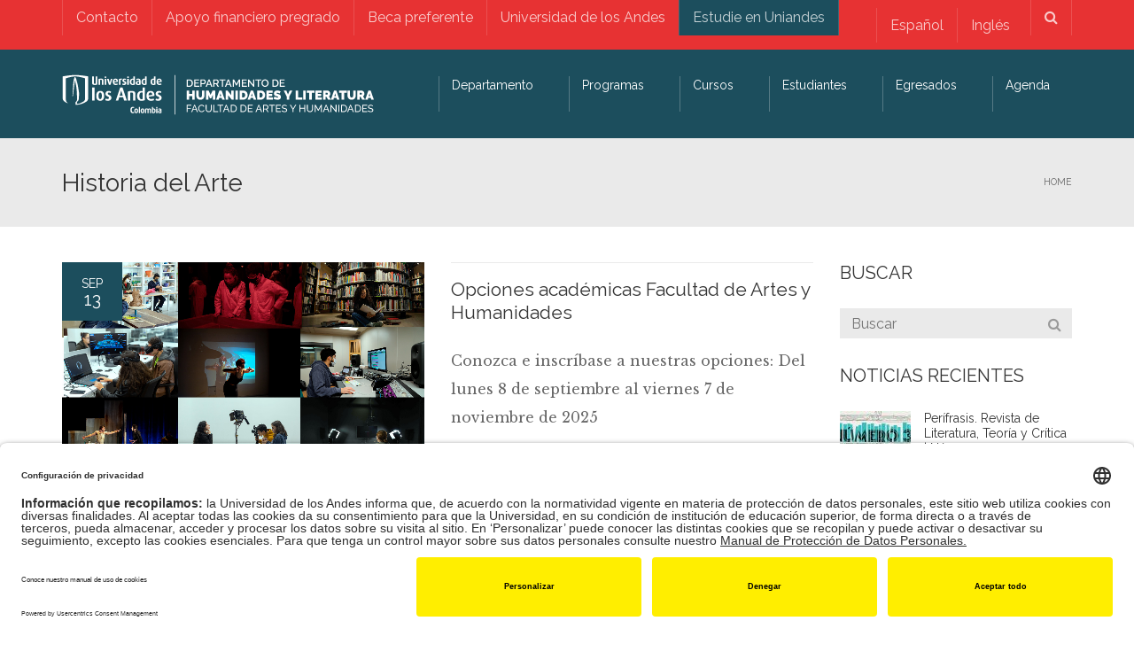

--- FILE ---
content_type: text/html; charset=UTF-8
request_url: https://literatura.uniandes.edu.co/category/historiadelarte/
body_size: 27256
content:
<!DOCTYPE html>
<!--[if IE 7]>
<html class="ie ie7" lang="es-ES">
<![endif]-->
<!--[if IE 8]>
<html class="ie ie8" lang="es-ES">
<![endif]-->
<!--[if !(IE 7) | !(IE 8)  ]><!-->
<html lang="es-ES">
<!--<![endif]-->
<head>
<meta charset="UTF-8" />
<meta name="viewport" content="width=device-width, minimum-scale=1.0, initial-scale=1.0">
<title>Historia del Arte archivos - Departamento de Humanidades y Literatura │ Universidad de los Andes</title>
<link rel="profile" href="http://gmpg.org/xfn/11" />
<link rel="pingback" href="https://literatura.uniandes.edu.co/xmlrpc.php" />
<!--[if lt IE 9]>
<script src="https://literatura.uniandes.edu.co/wp-content/themes/university/js/html5.js" type="text/javascript"></script>
<![endif]-->
<!--[if lte IE 9]>
<link rel="stylesheet" type="text/css" href="https://literatura.uniandes.edu.co/wp-content/themes/university/css/ie.css" />
<![endif]-->
<style type="text/css" >
	@media only screen and (-webkit-min-device-pixel-ratio: 2),(min-resolution: 192dpi) {
		/* Retina Logo */
		.logo{background:url(https://literatura.uniandes.edu.co/files/2019/10/Logo-Departamento_de_Humanidades_y_Literatura-Web2-1.png) no-repeat center; display:inline-block !important; background-size:contain;}
		.logo img{ opacity:0; visibility:hidden}
		.logo *{display:inline-block}
	}
</style>
		<script type="text/javascript" src="https://facartes.uniandes.edu.co/dm-sso-endpoint/1768630457/?dm_action=domainmap-setup-cdsso"></script>
		<meta name='robots' content='index, follow, max-image-preview:large, max-snippet:-1, max-video-preview:-1' />
	<style>img:is([sizes="auto" i], [sizes^="auto," i]) { contain-intrinsic-size: 3000px 1500px }</style>
	<link rel="alternate" hreflang="es" href="https://literatura.uniandes.edu.co/category/historiadelarte/" />
<link rel="alternate" hreflang="en" href="https://literatura.uniandes.edu.co/en/category/historiadelarte/" />
<link rel="alternate" hreflang="x-default" href="https://literatura.uniandes.edu.co/category/historiadelarte/" />

	<!-- This site is optimized with the Yoast SEO Premium plugin v26.7 (Yoast SEO v26.7) - https://yoast.com/wordpress/plugins/seo/ -->
	<link rel="canonical" href="https://literatura.uniandes.edu.co/category/historiadelarte/" />
	<link rel="next" href="https://literatura.uniandes.edu.co/category/historiadelarte/page/2/" />
	<meta property="og:locale" content="es_ES" />
	<meta property="og:type" content="article" />
	<meta property="og:title" content="Historia del Arte archivos" />
	<meta property="og:url" content="https://literatura.uniandes.edu.co/category/historiadelarte/" />
	<meta property="og:site_name" content="Departamento de Humanidades y Literatura │ Universidad de los Andes" />
	<meta name="twitter:card" content="summary_large_image" />
	<script type="application/ld+json" class="yoast-schema-graph">{"@context":"https://schema.org","@graph":[{"@type":"CollectionPage","@id":"https://literatura.uniandes.edu.co/category/historiadelarte/","url":"https://literatura.uniandes.edu.co/category/historiadelarte/","name":"Historia del Arte archivos - Departamento de Humanidades y Literatura │ Universidad de los Andes","isPartOf":{"@id":"https://literatura.uniandes.edu.co/#website"},"primaryImageOfPage":{"@id":"https://literatura.uniandes.edu.co/category/historiadelarte/#primaryimage"},"image":{"@id":"https://literatura.uniandes.edu.co/category/historiadelarte/#primaryimage"},"thumbnailUrl":"https://literatura.uniandes.edu.co/files/2024/09/destacado-opciones2.jpg","breadcrumb":{"@id":"https://literatura.uniandes.edu.co/category/historiadelarte/#breadcrumb"},"inLanguage":"es"},{"@type":"ImageObject","inLanguage":"es","@id":"https://literatura.uniandes.edu.co/category/historiadelarte/#primaryimage","url":"https://literatura.uniandes.edu.co/files/2024/09/destacado-opciones2.jpg","contentUrl":"https://literatura.uniandes.edu.co/files/2024/09/destacado-opciones2.jpg","caption":"Opciones académicas de Facartes"},{"@type":"BreadcrumbList","@id":"https://literatura.uniandes.edu.co/category/historiadelarte/#breadcrumb","itemListElement":[{"@type":"ListItem","position":1,"name":"Portada","item":"https://literatura.uniandes.edu.co/"},{"@type":"ListItem","position":2,"name":"Historia del Arte"}]},{"@type":"WebSite","@id":"https://literatura.uniandes.edu.co/#website","url":"https://literatura.uniandes.edu.co/","name":"Departamento de Humanidades y Literatura │ Universidad de los Andes","description":"Departamento de Humanidades y Literatura │ Universidad de los Andes","publisher":{"@id":"https://literatura.uniandes.edu.co/#organization"},"potentialAction":[{"@type":"SearchAction","target":{"@type":"EntryPoint","urlTemplate":"https://literatura.uniandes.edu.co/?s={search_term_string}"},"query-input":{"@type":"PropertyValueSpecification","valueRequired":true,"valueName":"search_term_string"}}],"inLanguage":"es"},{"@type":"Organization","@id":"https://literatura.uniandes.edu.co/#organization","name":"Departamento de Humanidades y Literatura – Universidad de los Andes","url":"https://literatura.uniandes.edu.co/","logo":{"@type":"ImageObject","inLanguage":"es","@id":"https://literatura.uniandes.edu.co/#/schema/logo/image/","url":"https://literatura.uniandes.edu.co/files/2019/10/Logo-Departamento_de_Humanidades_y_Literatura-Web2-1.png","contentUrl":"https://literatura.uniandes.edu.co/files/2019/10/Logo-Departamento_de_Humanidades_y_Literatura-Web2-1.png","width":767,"height":100,"caption":"Departamento de Humanidades y Literatura – Universidad de los Andes"},"image":{"@id":"https://literatura.uniandes.edu.co/#/schema/logo/image/"}}]}</script>
	<!-- / Yoast SEO Premium plugin. -->


<link rel='dns-prefetch' href='//www.googletagmanager.com' />
<link rel='dns-prefetch' href='//fonts.googleapis.com' />
<link rel="alternate" type="application/rss+xml" title="Departamento de Humanidades y Literatura │ Universidad de los Andes &raquo; Feed" href="https://literatura.uniandes.edu.co/feed/" />
<link rel="alternate" type="application/rss+xml" title="Departamento de Humanidades y Literatura │ Universidad de los Andes &raquo; Categoría Historia del Arte del feed" href="https://literatura.uniandes.edu.co/category/historiadelarte/feed/" />
<script type="text/javascript">
/* <![CDATA[ */
window._wpemojiSettings = {"baseUrl":"https:\/\/s.w.org\/images\/core\/emoji\/16.0.1\/72x72\/","ext":".png","svgUrl":"https:\/\/s.w.org\/images\/core\/emoji\/16.0.1\/svg\/","svgExt":".svg","source":{"concatemoji":"https:\/\/literatura.uniandes.edu.co\/wp-includes\/js\/wp-emoji-release.min.js?ver=6.8.3"}};
/*! This file is auto-generated */
!function(s,n){var o,i,e;function c(e){try{var t={supportTests:e,timestamp:(new Date).valueOf()};sessionStorage.setItem(o,JSON.stringify(t))}catch(e){}}function p(e,t,n){e.clearRect(0,0,e.canvas.width,e.canvas.height),e.fillText(t,0,0);var t=new Uint32Array(e.getImageData(0,0,e.canvas.width,e.canvas.height).data),a=(e.clearRect(0,0,e.canvas.width,e.canvas.height),e.fillText(n,0,0),new Uint32Array(e.getImageData(0,0,e.canvas.width,e.canvas.height).data));return t.every(function(e,t){return e===a[t]})}function u(e,t){e.clearRect(0,0,e.canvas.width,e.canvas.height),e.fillText(t,0,0);for(var n=e.getImageData(16,16,1,1),a=0;a<n.data.length;a++)if(0!==n.data[a])return!1;return!0}function f(e,t,n,a){switch(t){case"flag":return n(e,"\ud83c\udff3\ufe0f\u200d\u26a7\ufe0f","\ud83c\udff3\ufe0f\u200b\u26a7\ufe0f")?!1:!n(e,"\ud83c\udde8\ud83c\uddf6","\ud83c\udde8\u200b\ud83c\uddf6")&&!n(e,"\ud83c\udff4\udb40\udc67\udb40\udc62\udb40\udc65\udb40\udc6e\udb40\udc67\udb40\udc7f","\ud83c\udff4\u200b\udb40\udc67\u200b\udb40\udc62\u200b\udb40\udc65\u200b\udb40\udc6e\u200b\udb40\udc67\u200b\udb40\udc7f");case"emoji":return!a(e,"\ud83e\udedf")}return!1}function g(e,t,n,a){var r="undefined"!=typeof WorkerGlobalScope&&self instanceof WorkerGlobalScope?new OffscreenCanvas(300,150):s.createElement("canvas"),o=r.getContext("2d",{willReadFrequently:!0}),i=(o.textBaseline="top",o.font="600 32px Arial",{});return e.forEach(function(e){i[e]=t(o,e,n,a)}),i}function t(e){var t=s.createElement("script");t.src=e,t.defer=!0,s.head.appendChild(t)}"undefined"!=typeof Promise&&(o="wpEmojiSettingsSupports",i=["flag","emoji"],n.supports={everything:!0,everythingExceptFlag:!0},e=new Promise(function(e){s.addEventListener("DOMContentLoaded",e,{once:!0})}),new Promise(function(t){var n=function(){try{var e=JSON.parse(sessionStorage.getItem(o));if("object"==typeof e&&"number"==typeof e.timestamp&&(new Date).valueOf()<e.timestamp+604800&&"object"==typeof e.supportTests)return e.supportTests}catch(e){}return null}();if(!n){if("undefined"!=typeof Worker&&"undefined"!=typeof OffscreenCanvas&&"undefined"!=typeof URL&&URL.createObjectURL&&"undefined"!=typeof Blob)try{var e="postMessage("+g.toString()+"("+[JSON.stringify(i),f.toString(),p.toString(),u.toString()].join(",")+"));",a=new Blob([e],{type:"text/javascript"}),r=new Worker(URL.createObjectURL(a),{name:"wpTestEmojiSupports"});return void(r.onmessage=function(e){c(n=e.data),r.terminate(),t(n)})}catch(e){}c(n=g(i,f,p,u))}t(n)}).then(function(e){for(var t in e)n.supports[t]=e[t],n.supports.everything=n.supports.everything&&n.supports[t],"flag"!==t&&(n.supports.everythingExceptFlag=n.supports.everythingExceptFlag&&n.supports[t]);n.supports.everythingExceptFlag=n.supports.everythingExceptFlag&&!n.supports.flag,n.DOMReady=!1,n.readyCallback=function(){n.DOMReady=!0}}).then(function(){return e}).then(function(){var e;n.supports.everything||(n.readyCallback(),(e=n.source||{}).concatemoji?t(e.concatemoji):e.wpemoji&&e.twemoji&&(t(e.twemoji),t(e.wpemoji)))}))}((window,document),window._wpemojiSettings);
/* ]]> */
</script>
<link rel='stylesheet' id='sbi_styles-css' href='https://literatura.uniandes.edu.co/wp-content/plugins/instagram-feed-pro/css/sbi-styles.min.css?ver=6.7.0' type='text/css' media='all' />
<style id='wp-emoji-styles-inline-css' type='text/css'>

	img.wp-smiley, img.emoji {
		display: inline !important;
		border: none !important;
		box-shadow: none !important;
		height: 1em !important;
		width: 1em !important;
		margin: 0 0.07em !important;
		vertical-align: -0.1em !important;
		background: none !important;
		padding: 0 !important;
	}
</style>
<link rel='stylesheet' id='wp-block-library-css' href='https://literatura.uniandes.edu.co/wp-includes/css/dist/block-library/style.min.css?ver=6.8.3' type='text/css' media='all' />
<style id='classic-theme-styles-inline-css' type='text/css'>
/*! This file is auto-generated */
.wp-block-button__link{color:#fff;background-color:#32373c;border-radius:9999px;box-shadow:none;text-decoration:none;padding:calc(.667em + 2px) calc(1.333em + 2px);font-size:1.125em}.wp-block-file__button{background:#32373c;color:#fff;text-decoration:none}
</style>
<style id='global-styles-inline-css' type='text/css'>
:root{--wp--preset--aspect-ratio--square: 1;--wp--preset--aspect-ratio--4-3: 4/3;--wp--preset--aspect-ratio--3-4: 3/4;--wp--preset--aspect-ratio--3-2: 3/2;--wp--preset--aspect-ratio--2-3: 2/3;--wp--preset--aspect-ratio--16-9: 16/9;--wp--preset--aspect-ratio--9-16: 9/16;--wp--preset--color--black: #000000;--wp--preset--color--cyan-bluish-gray: #abb8c3;--wp--preset--color--white: #ffffff;--wp--preset--color--pale-pink: #f78da7;--wp--preset--color--vivid-red: #cf2e2e;--wp--preset--color--luminous-vivid-orange: #ff6900;--wp--preset--color--luminous-vivid-amber: #fcb900;--wp--preset--color--light-green-cyan: #7bdcb5;--wp--preset--color--vivid-green-cyan: #00d084;--wp--preset--color--pale-cyan-blue: #8ed1fc;--wp--preset--color--vivid-cyan-blue: #0693e3;--wp--preset--color--vivid-purple: #9b51e0;--wp--preset--gradient--vivid-cyan-blue-to-vivid-purple: linear-gradient(135deg,rgba(6,147,227,1) 0%,rgb(155,81,224) 100%);--wp--preset--gradient--light-green-cyan-to-vivid-green-cyan: linear-gradient(135deg,rgb(122,220,180) 0%,rgb(0,208,130) 100%);--wp--preset--gradient--luminous-vivid-amber-to-luminous-vivid-orange: linear-gradient(135deg,rgba(252,185,0,1) 0%,rgba(255,105,0,1) 100%);--wp--preset--gradient--luminous-vivid-orange-to-vivid-red: linear-gradient(135deg,rgba(255,105,0,1) 0%,rgb(207,46,46) 100%);--wp--preset--gradient--very-light-gray-to-cyan-bluish-gray: linear-gradient(135deg,rgb(238,238,238) 0%,rgb(169,184,195) 100%);--wp--preset--gradient--cool-to-warm-spectrum: linear-gradient(135deg,rgb(74,234,220) 0%,rgb(151,120,209) 20%,rgb(207,42,186) 40%,rgb(238,44,130) 60%,rgb(251,105,98) 80%,rgb(254,248,76) 100%);--wp--preset--gradient--blush-light-purple: linear-gradient(135deg,rgb(255,206,236) 0%,rgb(152,150,240) 100%);--wp--preset--gradient--blush-bordeaux: linear-gradient(135deg,rgb(254,205,165) 0%,rgb(254,45,45) 50%,rgb(107,0,62) 100%);--wp--preset--gradient--luminous-dusk: linear-gradient(135deg,rgb(255,203,112) 0%,rgb(199,81,192) 50%,rgb(65,88,208) 100%);--wp--preset--gradient--pale-ocean: linear-gradient(135deg,rgb(255,245,203) 0%,rgb(182,227,212) 50%,rgb(51,167,181) 100%);--wp--preset--gradient--electric-grass: linear-gradient(135deg,rgb(202,248,128) 0%,rgb(113,206,126) 100%);--wp--preset--gradient--midnight: linear-gradient(135deg,rgb(2,3,129) 0%,rgb(40,116,252) 100%);--wp--preset--font-size--small: 13px;--wp--preset--font-size--medium: 20px;--wp--preset--font-size--large: 36px;--wp--preset--font-size--x-large: 42px;--wp--preset--spacing--20: 0.44rem;--wp--preset--spacing--30: 0.67rem;--wp--preset--spacing--40: 1rem;--wp--preset--spacing--50: 1.5rem;--wp--preset--spacing--60: 2.25rem;--wp--preset--spacing--70: 3.38rem;--wp--preset--spacing--80: 5.06rem;--wp--preset--shadow--natural: 6px 6px 9px rgba(0, 0, 0, 0.2);--wp--preset--shadow--deep: 12px 12px 50px rgba(0, 0, 0, 0.4);--wp--preset--shadow--sharp: 6px 6px 0px rgba(0, 0, 0, 0.2);--wp--preset--shadow--outlined: 6px 6px 0px -3px rgba(255, 255, 255, 1), 6px 6px rgba(0, 0, 0, 1);--wp--preset--shadow--crisp: 6px 6px 0px rgba(0, 0, 0, 1);}:where(.is-layout-flex){gap: 0.5em;}:where(.is-layout-grid){gap: 0.5em;}body .is-layout-flex{display: flex;}.is-layout-flex{flex-wrap: wrap;align-items: center;}.is-layout-flex > :is(*, div){margin: 0;}body .is-layout-grid{display: grid;}.is-layout-grid > :is(*, div){margin: 0;}:where(.wp-block-columns.is-layout-flex){gap: 2em;}:where(.wp-block-columns.is-layout-grid){gap: 2em;}:where(.wp-block-post-template.is-layout-flex){gap: 1.25em;}:where(.wp-block-post-template.is-layout-grid){gap: 1.25em;}.has-black-color{color: var(--wp--preset--color--black) !important;}.has-cyan-bluish-gray-color{color: var(--wp--preset--color--cyan-bluish-gray) !important;}.has-white-color{color: var(--wp--preset--color--white) !important;}.has-pale-pink-color{color: var(--wp--preset--color--pale-pink) !important;}.has-vivid-red-color{color: var(--wp--preset--color--vivid-red) !important;}.has-luminous-vivid-orange-color{color: var(--wp--preset--color--luminous-vivid-orange) !important;}.has-luminous-vivid-amber-color{color: var(--wp--preset--color--luminous-vivid-amber) !important;}.has-light-green-cyan-color{color: var(--wp--preset--color--light-green-cyan) !important;}.has-vivid-green-cyan-color{color: var(--wp--preset--color--vivid-green-cyan) !important;}.has-pale-cyan-blue-color{color: var(--wp--preset--color--pale-cyan-blue) !important;}.has-vivid-cyan-blue-color{color: var(--wp--preset--color--vivid-cyan-blue) !important;}.has-vivid-purple-color{color: var(--wp--preset--color--vivid-purple) !important;}.has-black-background-color{background-color: var(--wp--preset--color--black) !important;}.has-cyan-bluish-gray-background-color{background-color: var(--wp--preset--color--cyan-bluish-gray) !important;}.has-white-background-color{background-color: var(--wp--preset--color--white) !important;}.has-pale-pink-background-color{background-color: var(--wp--preset--color--pale-pink) !important;}.has-vivid-red-background-color{background-color: var(--wp--preset--color--vivid-red) !important;}.has-luminous-vivid-orange-background-color{background-color: var(--wp--preset--color--luminous-vivid-orange) !important;}.has-luminous-vivid-amber-background-color{background-color: var(--wp--preset--color--luminous-vivid-amber) !important;}.has-light-green-cyan-background-color{background-color: var(--wp--preset--color--light-green-cyan) !important;}.has-vivid-green-cyan-background-color{background-color: var(--wp--preset--color--vivid-green-cyan) !important;}.has-pale-cyan-blue-background-color{background-color: var(--wp--preset--color--pale-cyan-blue) !important;}.has-vivid-cyan-blue-background-color{background-color: var(--wp--preset--color--vivid-cyan-blue) !important;}.has-vivid-purple-background-color{background-color: var(--wp--preset--color--vivid-purple) !important;}.has-black-border-color{border-color: var(--wp--preset--color--black) !important;}.has-cyan-bluish-gray-border-color{border-color: var(--wp--preset--color--cyan-bluish-gray) !important;}.has-white-border-color{border-color: var(--wp--preset--color--white) !important;}.has-pale-pink-border-color{border-color: var(--wp--preset--color--pale-pink) !important;}.has-vivid-red-border-color{border-color: var(--wp--preset--color--vivid-red) !important;}.has-luminous-vivid-orange-border-color{border-color: var(--wp--preset--color--luminous-vivid-orange) !important;}.has-luminous-vivid-amber-border-color{border-color: var(--wp--preset--color--luminous-vivid-amber) !important;}.has-light-green-cyan-border-color{border-color: var(--wp--preset--color--light-green-cyan) !important;}.has-vivid-green-cyan-border-color{border-color: var(--wp--preset--color--vivid-green-cyan) !important;}.has-pale-cyan-blue-border-color{border-color: var(--wp--preset--color--pale-cyan-blue) !important;}.has-vivid-cyan-blue-border-color{border-color: var(--wp--preset--color--vivid-cyan-blue) !important;}.has-vivid-purple-border-color{border-color: var(--wp--preset--color--vivid-purple) !important;}.has-vivid-cyan-blue-to-vivid-purple-gradient-background{background: var(--wp--preset--gradient--vivid-cyan-blue-to-vivid-purple) !important;}.has-light-green-cyan-to-vivid-green-cyan-gradient-background{background: var(--wp--preset--gradient--light-green-cyan-to-vivid-green-cyan) !important;}.has-luminous-vivid-amber-to-luminous-vivid-orange-gradient-background{background: var(--wp--preset--gradient--luminous-vivid-amber-to-luminous-vivid-orange) !important;}.has-luminous-vivid-orange-to-vivid-red-gradient-background{background: var(--wp--preset--gradient--luminous-vivid-orange-to-vivid-red) !important;}.has-very-light-gray-to-cyan-bluish-gray-gradient-background{background: var(--wp--preset--gradient--very-light-gray-to-cyan-bluish-gray) !important;}.has-cool-to-warm-spectrum-gradient-background{background: var(--wp--preset--gradient--cool-to-warm-spectrum) !important;}.has-blush-light-purple-gradient-background{background: var(--wp--preset--gradient--blush-light-purple) !important;}.has-blush-bordeaux-gradient-background{background: var(--wp--preset--gradient--blush-bordeaux) !important;}.has-luminous-dusk-gradient-background{background: var(--wp--preset--gradient--luminous-dusk) !important;}.has-pale-ocean-gradient-background{background: var(--wp--preset--gradient--pale-ocean) !important;}.has-electric-grass-gradient-background{background: var(--wp--preset--gradient--electric-grass) !important;}.has-midnight-gradient-background{background: var(--wp--preset--gradient--midnight) !important;}.has-small-font-size{font-size: var(--wp--preset--font-size--small) !important;}.has-medium-font-size{font-size: var(--wp--preset--font-size--medium) !important;}.has-large-font-size{font-size: var(--wp--preset--font-size--large) !important;}.has-x-large-font-size{font-size: var(--wp--preset--font-size--x-large) !important;}
:where(.wp-block-post-template.is-layout-flex){gap: 1.25em;}:where(.wp-block-post-template.is-layout-grid){gap: 1.25em;}
:where(.wp-block-columns.is-layout-flex){gap: 2em;}:where(.wp-block-columns.is-layout-grid){gap: 2em;}
:root :where(.wp-block-pullquote){font-size: 1.5em;line-height: 1.6;}
</style>
<style id='responsive-menu-inline-css' type='text/css'>
#rmp_menu_trigger-6825{width: 55px;height: 55px;position: fixed;top: 15px;border-radius: 5px;display: none;text-decoration: none;right: 5%;background: #000000;transition: transform 0.5s, background-color 0.5s}#rmp_menu_trigger-6825:hover, #rmp_menu_trigger-6825:focus{background: #000000;text-decoration: unset}#rmp_menu_trigger-6825.is-active{background: #000000}#rmp_menu_trigger-6825 .rmp-trigger-box{width: 25px;color: #ffffff}#rmp_menu_trigger-6825 .rmp-trigger-icon-active, #rmp_menu_trigger-6825 .rmp-trigger-text-open{display: none}#rmp_menu_trigger-6825.is-active .rmp-trigger-icon-active, #rmp_menu_trigger-6825.is-active .rmp-trigger-text-open{display: inline}#rmp_menu_trigger-6825.is-active .rmp-trigger-icon-inactive, #rmp_menu_trigger-6825.is-active .rmp-trigger-text{display: none}#rmp_menu_trigger-6825 .rmp-trigger-label{color: #ffffff;pointer-events: none;line-height: 13px;font-family: inherit;font-size: 14px;display: inline;text-transform: inherit}#rmp_menu_trigger-6825 .rmp-trigger-label.rmp-trigger-label-top{display: block;margin-bottom: 12px}#rmp_menu_trigger-6825 .rmp-trigger-label.rmp-trigger-label-bottom{display: block;margin-top: 12px}#rmp_menu_trigger-6825 .responsive-menu-pro-inner{display: block}#rmp_menu_trigger-6825 .rmp-trigger-icon-inactive .rmp-font-icon{color: #ffffff}#rmp_menu_trigger-6825 .responsive-menu-pro-inner, #rmp_menu_trigger-6825 .responsive-menu-pro-inner::before, #rmp_menu_trigger-6825 .responsive-menu-pro-inner::after{width: 25px;height: 3px;background-color: #ffffff;border-radius: 4px;position: absolute}#rmp_menu_trigger-6825 .rmp-trigger-icon-active .rmp-font-icon{color: #ffffff}#rmp_menu_trigger-6825.is-active .responsive-menu-pro-inner, #rmp_menu_trigger-6825.is-active .responsive-menu-pro-inner::before, #rmp_menu_trigger-6825.is-active .responsive-menu-pro-inner::after{background-color: #ffffff}#rmp_menu_trigger-6825:hover .rmp-trigger-icon-inactive .rmp-font-icon{color: #ffffff}#rmp_menu_trigger-6825:not(.is-active):hover .responsive-menu-pro-inner, #rmp_menu_trigger-6825:not(.is-active):hover .responsive-menu-pro-inner::before, #rmp_menu_trigger-6825:not(.is-active):hover .responsive-menu-pro-inner::after{background-color: #ffffff}#rmp_menu_trigger-6825 .responsive-menu-pro-inner::before{top: 10px}#rmp_menu_trigger-6825 .responsive-menu-pro-inner::after{bottom: 10px}#rmp_menu_trigger-6825.is-active .responsive-menu-pro-inner::after{bottom: 0}@media screen and (max-width: 760px){#nav-menu{display: none !important}#rmp_menu_trigger-6825{display: block}#rmp-container-6825{position: fixed;top: 0;margin: 0;transition: transform 0.5s;overflow: auto;display: block;width: 80%;background-color: #212121;background-image: url("");height: 100%;left: 0;padding-top: 0px;padding-left: 0px;padding-bottom: 0px;padding-right: 0px}#rmp-menu-wrap-6825{padding-top: 0px;padding-left: 0px;padding-bottom: 0px;padding-right: 0px;background-color: #212121}#rmp-menu-wrap-6825 .rmp-menu, #rmp-menu-wrap-6825 .rmp-submenu{width: 100%;box-sizing: border-box;margin: 0;padding: 0}#rmp-menu-wrap-6825 .rmp-submenu-depth-1 .rmp-menu-item-link{padding-left: 10%}#rmp-menu-wrap-6825 .rmp-submenu-depth-2 .rmp-menu-item-link{padding-left: 15%}#rmp-menu-wrap-6825 .rmp-submenu-depth-3 .rmp-menu-item-link{padding-left: 20%}#rmp-menu-wrap-6825 .rmp-submenu-depth-4 .rmp-menu-item-link{padding-left: 25%}#rmp-menu-wrap-6825 .rmp-submenu.rmp-submenu-open{display: block}#rmp-menu-wrap-6825 .rmp-menu-item{width: 100%;list-style: none;margin: 0}#rmp-menu-wrap-6825 .rmp-menu-item-link{height: 40px;line-height: 40px;font-size: 16px;border-bottom: 1px solid #212121;font-family: inherit;color: #ffffff;text-align: left;background-color: #212121;font-weight: normal;letter-spacing: 0px;display: block;box-sizing: border-box;width: 100%;text-decoration: none;position: relative;overflow: hidden;transition: background-color 0.5s, border-color 0.5s, 0.5s;padding: 0 5%;padding-right: 50px}#rmp-menu-wrap-6825 .rmp-menu-item-link:after, #rmp-menu-wrap-6825 .rmp-menu-item-link:before{display: none}#rmp-menu-wrap-6825 .rmp-menu-item-link:hover, #rmp-menu-wrap-6825 .rmp-menu-item-link:focus{color: #ffffff;border-color: #212121;background-color: #3f3f3f}#rmp-menu-wrap-6825 .rmp-menu-item-link:focus{outline: none;border-color: unset;box-shadow: unset}#rmp-menu-wrap-6825 .rmp-menu-item-link .rmp-font-icon{height: 40px;line-height: 40px;margin-right: 10px;font-size: 16px}#rmp-menu-wrap-6825 .rmp-menu-current-item .rmp-menu-item-link{color: #ffffff;border-color: #212121;background-color: #212121}#rmp-menu-wrap-6825 .rmp-menu-current-item .rmp-menu-item-link:hover, #rmp-menu-wrap-6825 .rmp-menu-current-item .rmp-menu-item-link:focus{color: #ffffff;border-color: #3f3f3f;background-color: #3f3f3f}#rmp-menu-wrap-6825 .rmp-menu-subarrow{position: absolute;top: 0;bottom: 0;text-align: center;overflow: hidden;background-size: cover;overflow: hidden;right: 0;border-left-style: solid;border-left-color: #212121;border-left-width: 1px;height: 39px;width: 40px;color: #ffffff;background-color: #212121}#rmp-menu-wrap-6825 .rmp-menu-subarrow svg{fill: #ffffff}#rmp-menu-wrap-6825 .rmp-menu-subarrow:hover{color: #ffffff;border-color: #3f3f3f;background-color: #3f3f3f}#rmp-menu-wrap-6825 .rmp-menu-subarrow:hover svg{fill: #ffffff}#rmp-menu-wrap-6825 .rmp-menu-subarrow .rmp-font-icon{margin-right: unset}#rmp-menu-wrap-6825 .rmp-menu-subarrow *{vertical-align: middle;line-height: 39px}#rmp-menu-wrap-6825 .rmp-menu-subarrow-active{display: block;background-size: cover;color: #ffffff;border-color: #212121;background-color: #212121}#rmp-menu-wrap-6825 .rmp-menu-subarrow-active svg{fill: #ffffff}#rmp-menu-wrap-6825 .rmp-menu-subarrow-active:hover{color: #ffffff;border-color: #3f3f3f;background-color: #3f3f3f}#rmp-menu-wrap-6825 .rmp-menu-subarrow-active:hover svg{fill: #ffffff}#rmp-menu-wrap-6825 .rmp-submenu{display: none}#rmp-menu-wrap-6825 .rmp-submenu .rmp-menu-item-link{height: 40px;line-height: 40px;letter-spacing: 0px;font-size: 14px;border-bottom: 1px solid #212121;font-family: inherit;font-weight: normal;color: #ffffff;text-align: left;background-color: #212121}#rmp-menu-wrap-6825 .rmp-submenu .rmp-menu-item-link:hover, #rmp-menu-wrap-6825 .rmp-submenu .rmp-menu-item-link:focus{color: #ffffff;border-color: #212121;background-color: #3f3f3f}#rmp-menu-wrap-6825 .rmp-submenu .rmp-menu-current-item .rmp-menu-item-link{color: #ffffff;border-color: #212121;background-color: #212121}#rmp-menu-wrap-6825 .rmp-submenu .rmp-menu-current-item .rmp-menu-item-link:hover, #rmp-menu-wrap-6825 .rmp-submenu .rmp-menu-current-item .rmp-menu-item-link:focus{color: #ffffff;border-color: #3f3f3f;background-color: #3f3f3f}#rmp-menu-wrap-6825 .rmp-submenu .rmp-menu-subarrow{right: 0;border-right: unset;border-left-style: solid;border-left-color: #212121;border-left-width: 1px;height: 39px;line-height: 39px;width: 40px;color: #ffffff;background-color: #212121}#rmp-menu-wrap-6825 .rmp-submenu .rmp-menu-subarrow:hover{color: #ffffff;border-color: #3f3f3f;background-color: #3f3f3f}#rmp-menu-wrap-6825 .rmp-submenu .rmp-menu-subarrow-active{color: #ffffff;border-color: #212121;background-color: #212121}#rmp-menu-wrap-6825 .rmp-submenu .rmp-menu-subarrow-active:hover{color: #ffffff;border-color: #3f3f3f;background-color: #3f3f3f}#rmp-menu-wrap-6825 .rmp-menu-item-description{margin: 0;padding: 5px 5%;opacity: 0.8;color: #ffffff}#rmp-search-box-6825{display: block;padding-top: 0px;padding-left: 5%;padding-bottom: 0px;padding-right: 5%}#rmp-search-box-6825 .rmp-search-form{margin: 0}#rmp-search-box-6825 .rmp-search-box{background: #ffffff;border: 1px solid #dadada;color: #333333;width: 100%;padding: 0 5%;border-radius: 30px;height: 45px;-webkit-appearance: none}#rmp-search-box-6825 .rmp-search-box::placeholder{color: #c7c7cd}#rmp-search-box-6825 .rmp-search-box:focus{background-color: #ffffff;outline: 2px solid #dadada;color: #333333}#rmp-menu-title-6825{background-color: #212121;color: #ffffff;text-align: left;font-size: 26px;padding-top: 10%;padding-left: 5%;padding-bottom: 0%;padding-right: 5%;font-weight: 400;transition: background-color 0.5s, border-color 0.5s, color 0.5s}#rmp-menu-title-6825:hover{background-color: #212121;color: #ffffff}#rmp-menu-title-6825 > .rmp-menu-title-link{color: #ffffff;width: 100%;background-color: unset;text-decoration: none}#rmp-menu-title-6825 > .rmp-menu-title-link:hover{color: #ffffff}#rmp-menu-title-6825 .rmp-font-icon{font-size: 26px}#rmp-menu-additional-content-6825{padding-top: 0px;padding-left: 5%;padding-bottom: 0px;padding-right: 5%;color: #ffffff;text-align: center;font-size: 16px}}.rmp-container{display: none;visibility: visible;padding: 0px 0px 0px 0px;z-index: 99998;transition: all 0.3s}.rmp-container.rmp-fade-top, .rmp-container.rmp-fade-left, .rmp-container.rmp-fade-right, .rmp-container.rmp-fade-bottom{display: none}.rmp-container.rmp-slide-left, .rmp-container.rmp-push-left{transform: translateX(-100%);-ms-transform: translateX(-100%);-webkit-transform: translateX(-100%);-moz-transform: translateX(-100%)}.rmp-container.rmp-slide-left.rmp-menu-open, .rmp-container.rmp-push-left.rmp-menu-open{transform: translateX(0);-ms-transform: translateX(0);-webkit-transform: translateX(0);-moz-transform: translateX(0)}.rmp-container.rmp-slide-right, .rmp-container.rmp-push-right{transform: translateX(100%);-ms-transform: translateX(100%);-webkit-transform: translateX(100%);-moz-transform: translateX(100%)}.rmp-container.rmp-slide-right.rmp-menu-open, .rmp-container.rmp-push-right.rmp-menu-open{transform: translateX(0);-ms-transform: translateX(0);-webkit-transform: translateX(0);-moz-transform: translateX(0)}.rmp-container.rmp-slide-top, .rmp-container.rmp-push-top{transform: translateY(-100%);-ms-transform: translateY(-100%);-webkit-transform: translateY(-100%);-moz-transform: translateY(-100%)}.rmp-container.rmp-slide-top.rmp-menu-open, .rmp-container.rmp-push-top.rmp-menu-open{transform: translateY(0);-ms-transform: translateY(0);-webkit-transform: translateY(0);-moz-transform: translateY(0)}.rmp-container.rmp-slide-bottom, .rmp-container.rmp-push-bottom{transform: translateY(100%);-ms-transform: translateY(100%);-webkit-transform: translateY(100%);-moz-transform: translateY(100%)}.rmp-container.rmp-slide-bottom.rmp-menu-open, .rmp-container.rmp-push-bottom.rmp-menu-open{transform: translateX(0);-ms-transform: translateX(0);-webkit-transform: translateX(0);-moz-transform: translateX(0)}.rmp-container::-webkit-scrollbar{width: 0px}.rmp-container ::-webkit-scrollbar-track{box-shadow: inset 0 0 5px transparent}.rmp-container ::-webkit-scrollbar-thumb{background: transparent}.rmp-container ::-webkit-scrollbar-thumb:hover{background: transparent}.rmp-container .rmp-menu-wrap .rmp-menu{transition: none;border-radius: 0;box-shadow: none;background: none;border: 0;bottom: auto;box-sizing: border-box;clip: auto;color: #666;display: block;float: none;font-family: inherit;font-size: 14px;height: auto;left: auto;line-height: 1.7;list-style-type: none;margin: 0;min-height: auto;max-height: none;opacity: 1;outline: none;overflow: visible;padding: 0;position: relative;pointer-events: auto;right: auto;text-align: left;text-decoration: none;text-indent: 0;text-transform: none;transform: none;top: auto;visibility: inherit;width: auto;word-wrap: break-word;white-space: normal}.rmp-container .rmp-menu-additional-content{display: block;word-break: break-word}.rmp-container .rmp-menu-title{display: flex;flex-direction: column}.rmp-container .rmp-menu-title .rmp-menu-title-image{max-width: 100%;margin-bottom: 15px;display: block;margin: auto;margin-bottom: 15px}button.rmp_menu_trigger{z-index: 999999;overflow: hidden;outline: none;border: 0;display: none;margin: 0;transition: transform 0.5s, background-color 0.5s;padding: 0}button.rmp_menu_trigger .responsive-menu-pro-inner::before, button.rmp_menu_trigger .responsive-menu-pro-inner::after{content: "";display: block}button.rmp_menu_trigger .responsive-menu-pro-inner::before{top: 10px}button.rmp_menu_trigger .responsive-menu-pro-inner::after{bottom: 10px}button.rmp_menu_trigger .rmp-trigger-box{width: 40px;display: inline-block;position: relative;pointer-events: none;vertical-align: super}.rmp-menu-trigger-boring .responsive-menu-pro-inner{transition-property: none}.rmp-menu-trigger-boring .responsive-menu-pro-inner::after, .rmp-menu-trigger-boring .responsive-menu-pro-inner::before{transition-property: none}.rmp-menu-trigger-boring.is-active .responsive-menu-pro-inner{transform: rotate(45deg)}.rmp-menu-trigger-boring.is-active .responsive-menu-pro-inner:before{top: 0;opacity: 0}.rmp-menu-trigger-boring.is-active .responsive-menu-pro-inner:after{bottom: 0;transform: rotate(-90deg)}
</style>
<link rel='stylesheet' id='dashicons-css' href='https://literatura.uniandes.edu.co/wp-includes/css/dashicons.min.css?ver=6.8.3' type='text/css' media='all' />
<link rel='stylesheet' id='wpml-legacy-horizontal-list-0-css' href='https://literatura.uniandes.edu.co/wp-content/plugins/sitepress-multilingual-cms/templates/language-switchers/legacy-list-horizontal/style.min.css?ver=1' type='text/css' media='all' />
<link rel='stylesheet' id='google-font-css' href='//fonts.googleapis.com/css?family=Raleway%7CRaleway&#038;ver=6.8.3' type='text/css' media='all' />
<link rel='stylesheet' id='bootstrap-css' href='https://literatura.uniandes.edu.co/wp-content/themes/university/css/bootstrap.min.css?ver=6.8.3' type='text/css' media='all' />
<link rel='stylesheet' id='font-awesome-css' href='https://literatura.uniandes.edu.co/wp-content/themes/university/fonts/css/font-awesome.min.css?ver=6.8.3' type='text/css' media='all' />
<link rel='stylesheet' id='owl-carousel-css' href='https://literatura.uniandes.edu.co/wp-content/themes/university/js/owl-carousel/owl.carousel.min.css?ver=6.8.3' type='text/css' media='all' />
<link rel='stylesheet' id='owl-carousel-theme-css' href='https://literatura.uniandes.edu.co/wp-content/themes/university/js/owl-carousel/owl.theme.default.min.css?ver=6.8.3' type='text/css' media='all' />
<link rel='stylesheet' id='style-css' href='https://literatura.uniandes.edu.co/wp-content/themes/university/style.css?ver=6.8.3' type='text/css' media='all' />
<link rel='stylesheet' id='roboto-mono-css' href='https://fonts.googleapis.com/css2?family=Roboto+Mono%3Awght%40100%3B300%3B400%3B700&#038;display=swap&#038;ver=6.8.3' type='text/css' media='all' />
<link rel='stylesheet' id='wp-pagenavi-css' href='https://literatura.uniandes.edu.co/wp-content/plugins/wp-pagenavi/pagenavi-css.css?ver=2.70' type='text/css' media='all' />
<script type="text/javascript" src="https://literatura.uniandes.edu.co/wp-includes/js/jquery/jquery.min.js?ver=3.7.1" id="jquery-core-js"></script>
<script type="text/javascript" src="https://literatura.uniandes.edu.co/wp-includes/js/jquery/jquery-migrate.min.js?ver=3.4.1" id="jquery-migrate-js"></script>
<script type="text/javascript" id="rmp_menu_scripts-js-extra">
/* <![CDATA[ */
var rmp_menu = {"ajaxURL":"https:\/\/literatura.uniandes.edu.co\/wp-admin\/admin-ajax.php","wp_nonce":"b079a7c55b","menu":[{"menu_theme":null,"theme_type":"default","theme_location_menu":"","submenu_submenu_arrow_width":"40","submenu_submenu_arrow_width_unit":"px","submenu_submenu_arrow_height":"39","submenu_submenu_arrow_height_unit":"px","submenu_arrow_position":"right","submenu_sub_arrow_background_colour":"#212121","submenu_sub_arrow_background_hover_colour":"#3f3f3f","submenu_sub_arrow_background_colour_active":"#212121","submenu_sub_arrow_background_hover_colour_active":"#3f3f3f","submenu_sub_arrow_border_width":"1","submenu_sub_arrow_border_width_unit":"px","submenu_sub_arrow_border_colour":"#212121","submenu_sub_arrow_border_hover_colour":"#3f3f3f","submenu_sub_arrow_border_colour_active":"#212121","submenu_sub_arrow_border_hover_colour_active":"#3f3f3f","submenu_sub_arrow_shape_colour":"#ffffff","submenu_sub_arrow_shape_hover_colour":"#ffffff","submenu_sub_arrow_shape_colour_active":"#ffffff","submenu_sub_arrow_shape_hover_colour_active":"#ffffff","use_header_bar":"off","header_bar_items_order":"{\"logo\":\"on\",\"title\":\"on\",\"search\":\"on\",\"html content\":\"on\"}","header_bar_title":"","header_bar_html_content":"","header_bar_logo":"","header_bar_logo_link":"","header_bar_logo_width":"","header_bar_logo_width_unit":"%","header_bar_logo_height":"","header_bar_logo_height_unit":"px","header_bar_height":"80","header_bar_height_unit":"px","header_bar_padding":{"top":"0px","right":"5%","bottom":"0px","left":"5%"},"header_bar_font":"","header_bar_font_size":"14","header_bar_font_size_unit":"px","header_bar_text_color":"#ffffff","header_bar_background_color":"#ffffff","header_bar_breakpoint":"800","header_bar_position_type":"fixed","header_bar_adjust_page":null,"header_bar_scroll_enable":"off","header_bar_scroll_background_color":"#36bdf6","mobile_breakpoint":"600","tablet_breakpoint":"760","transition_speed":"0.5","sub_menu_speed":"0.2","show_menu_on_page_load":"","menu_disable_scrolling":"off","menu_overlay":"off","menu_overlay_colour":"rgba(0, 0, 0, 0.7)","desktop_menu_width":"","desktop_menu_width_unit":"%","desktop_menu_positioning":"fixed","desktop_menu_side":"","desktop_menu_to_hide":"","use_current_theme_location":"off","mega_menu":{"225":"off","227":"off","229":"off","228":"off","226":"off"},"desktop_submenu_open_animation":"fade","desktop_submenu_open_animation_speed":"100ms","desktop_submenu_open_on_click":"","desktop_menu_hide_and_show":"","menu_name":"Default Menu","menu_to_use":"home","different_menu_for_mobile":"off","menu_to_use_in_mobile":"main-menu","use_mobile_menu":"on","use_tablet_menu":"on","use_desktop_menu":"","menu_display_on":"all-pages","menu_to_hide":"#nav-menu, .top-menu, #top-nav","submenu_descriptions_on":"","custom_walker":"","menu_background_colour":"#212121","menu_depth":"5","smooth_scroll_on":"off","smooth_scroll_speed":"500","menu_font_icons":[],"menu_links_height":"40","menu_links_height_unit":"px","menu_links_line_height":"40","menu_links_line_height_unit":"px","menu_depth_0":"5","menu_depth_0_unit":"%","menu_font_size":"16","menu_font_size_unit":"px","menu_font":"","menu_font_weight":"normal","menu_text_alignment":"left","menu_text_letter_spacing":"","menu_word_wrap":"off","menu_link_colour":"#ffffff","menu_link_hover_colour":"#ffffff","menu_current_link_colour":"#ffffff","menu_current_link_hover_colour":"#ffffff","menu_item_background_colour":"#212121","menu_item_background_hover_colour":"#3f3f3f","menu_current_item_background_colour":"#212121","menu_current_item_background_hover_colour":"#3f3f3f","menu_border_width":"1","menu_border_width_unit":"px","menu_item_border_colour":"#212121","menu_item_border_colour_hover":"#212121","menu_current_item_border_colour":"#212121","menu_current_item_border_hover_colour":"#3f3f3f","submenu_links_height":"40","submenu_links_height_unit":"px","submenu_links_line_height":"40","submenu_links_line_height_unit":"px","menu_depth_side":"left","menu_depth_1":"10","menu_depth_1_unit":"%","menu_depth_2":"15","menu_depth_2_unit":"%","menu_depth_3":"20","menu_depth_3_unit":"%","menu_depth_4":"25","menu_depth_4_unit":"%","submenu_item_background_colour":"#212121","submenu_item_background_hover_colour":"#3f3f3f","submenu_current_item_background_colour":"#212121","submenu_current_item_background_hover_colour":"#3f3f3f","submenu_border_width":"1","submenu_border_width_unit":"px","submenu_item_border_colour":"#212121","submenu_item_border_colour_hover":"#212121","submenu_current_item_border_colour":"#212121","submenu_current_item_border_hover_colour":"#3f3f3f","submenu_font_size":"14","submenu_font_size_unit":"px","submenu_font":"","submenu_font_weight":"normal","submenu_text_letter_spacing":"","submenu_text_alignment":"left","submenu_link_colour":"#ffffff","submenu_link_hover_colour":"#ffffff","submenu_current_link_colour":"#ffffff","submenu_current_link_hover_colour":"#ffffff","inactive_arrow_shape":"\u25bc","active_arrow_shape":"\u25b2","inactive_arrow_font_icon":"","active_arrow_font_icon":"","inactive_arrow_image":"","active_arrow_image":"","submenu_arrow_width":"40","submenu_arrow_width_unit":"px","submenu_arrow_height":"39","submenu_arrow_height_unit":"px","arrow_position":"right","menu_sub_arrow_shape_colour":"#ffffff","menu_sub_arrow_shape_hover_colour":"#ffffff","menu_sub_arrow_shape_colour_active":"#ffffff","menu_sub_arrow_shape_hover_colour_active":"#ffffff","menu_sub_arrow_border_width":"1","menu_sub_arrow_border_width_unit":"px","menu_sub_arrow_border_colour":"#212121","menu_sub_arrow_border_hover_colour":"#3f3f3f","menu_sub_arrow_border_colour_active":"#212121","menu_sub_arrow_border_hover_colour_active":"#3f3f3f","menu_sub_arrow_background_colour":"#212121","menu_sub_arrow_background_hover_colour":"#3f3f3f","menu_sub_arrow_background_colour_active":"#212121","menu_sub_arrow_background_hover_colour_active":"#3f3f3f","fade_submenus":"off","fade_submenus_side":"left","fade_submenus_delay":"100","fade_submenus_speed":"500","use_slide_effect":"off","slide_effect_back_to_text":"Back","accordion_animation":"off","auto_expand_all_submenus":"off","auto_expand_current_submenus":"off","menu_item_click_to_trigger_submenu":"off","button_width":"55","button_width_unit":"px","button_height":"55","button_height_unit":"px","button_background_colour":"#000000","button_background_colour_hover":"#000000","button_background_colour_active":"#000000","toggle_button_border_radius":"5","button_transparent_background":"off","button_left_or_right":"right","button_position_type":"fixed","button_distance_from_side":"5","button_distance_from_side_unit":"%","button_top":"15","button_top_unit":"px","button_push_with_animation":"off","button_click_animation":"boring","button_line_margin":"5","button_line_margin_unit":"px","button_line_width":"25","button_line_width_unit":"px","button_line_height":"3","button_line_height_unit":"px","button_line_colour":"#ffffff","button_line_colour_hover":"#ffffff","button_line_colour_active":"#ffffff","button_font_icon":"","button_font_icon_when_clicked":"","button_image":"","button_image_when_clicked":"","button_title":"","button_title_open":"","button_title_position":"left","menu_container_columns":"","button_font":"","button_font_size":"14","button_font_size_unit":"px","button_title_line_height":"13","button_title_line_height_unit":"px","button_text_colour":"#ffffff","button_trigger_type_click":"on","button_trigger_type_hover":"off","button_click_trigger":"#responsive-menu-button","items_order":{"title":"on","menu":"on","search":"on","additional content":"on"},"menu_title":"","menu_title_link":"","menu_title_link_location":"_self","menu_title_image":"","menu_title_font_icon":"","menu_title_section_padding":{"top":"10%","right":"5%","bottom":"0%","left":"5%"},"menu_title_background_colour":"#212121","menu_title_background_hover_colour":"#212121","menu_title_font_size":"26","menu_title_font_size_unit":"px","menu_title_alignment":"left","menu_title_font_weight":"400","menu_title_font_family":"","menu_title_colour":"#ffffff","menu_title_hover_colour":"#ffffff","menu_title_image_width":"","menu_title_image_width_unit":"%","menu_title_image_height":"","menu_title_image_height_unit":"px","menu_additional_content":"","menu_additional_section_padding":{"left":"5%","top":"0px","right":"5%","bottom":"0px"},"menu_additional_content_font_size":"16","menu_additional_content_font_size_unit":"px","menu_additional_content_alignment":"center","menu_additional_content_colour":"#ffffff","menu_search_box_text":"Search","menu_search_box_code":"","menu_search_section_padding":{"left":"5%","top":"0px","right":"5%","bottom":"0px"},"menu_search_box_height":"45","menu_search_box_height_unit":"px","menu_search_box_border_radius":"30","menu_search_box_text_colour":"#333333","menu_search_box_background_colour":"#ffffff","menu_search_box_placeholder_colour":"#c7c7cd","menu_search_box_border_colour":"#dadada","menu_section_padding":{"top":"0px","right":"0px","bottom":"0px","left":"0px"},"menu_width":"80","menu_width_unit":"%","menu_maximum_width":"","menu_maximum_width_unit":"px","menu_minimum_width":"","menu_minimum_width_unit":"px","menu_auto_height":"off","menu_container_padding":{"top":"0px","right":"0px","bottom":"0px","left":"0px"},"menu_container_background_colour":"#212121","menu_background_image":"","animation_type":"slide","menu_appear_from":"left","animation_speed":"0.5","page_wrapper":"","menu_close_on_body_click":"off","menu_close_on_scroll":"off","menu_close_on_link_click":"off","enable_touch_gestures":"","breakpoint":"760","menu_depth_5":"30","menu_depth_5_unit":"%","keyboard_shortcut_close_menu":"27,37","keyboard_shortcut_open_menu":"32,39","button_image_alt":"","button_image_alt_when_clicked":"","button_font_icon_type":"font-awesome","button_font_icon_when_clicked_type":"font-awesome","button_trigger_type":"click","active_arrow_image_alt":"","inactive_arrow_image_alt":"","active_arrow_font_icon_type":"font-awesome","inactive_arrow_font_icon_type":"font-awesome","menu_adjust_for_wp_admin_bar":"off","menu_title_image_alt":"","menu_title_font_icon_type":"font-awesome","minify_scripts":"on","scripts_in_footer":"off","external_files":"off","remove_fontawesome":"","remove_bootstrap":"","shortcode":"off","mobile_only":"off","hide_on_mobile":"off","hide_on_desktop":"off","excluded_pages":null,"custom_css":"","desktop_menu_options":"{\"876\":{\"type\":\"standard\",\"width\":\"auto\",\"parent_background_colour\":\"\",\"parent_background_image\":\"\"},\"875\":{\"type\":\"standard\",\"width\":\"auto\",\"parent_background_colour\":\"\",\"parent_background_image\":\"\"},\"874\":{\"type\":\"standard\",\"width\":\"auto\",\"parent_background_colour\":\"\",\"parent_background_image\":\"\"},\"873\":{\"type\":\"standard\",\"width\":\"auto\",\"parent_background_colour\":\"\",\"parent_background_image\":\"\"},\"1070\":{\"type\":\"standard\",\"width\":\"auto\",\"parent_background_colour\":\"\",\"parent_background_image\":\"\"}}","single_menu_height":"80","single_menu_height_unit":"px","single_menu_line_height":"80","single_menu_line_height_unit":"px","single_menu_font":"","single_menu_font_size":"14","single_menu_font_size_unit":"px","single_menu_submenu_height":"","single_menu_submenu_height_unit":"auto","single_menu_submenu_line_height":"40","single_menu_submenu_line_height_unit":"px","single_menu_submenu_font":"","single_menu_submenu_font_size":"12","single_menu_submenu_font_size_unit":"px","single_menu_item_link_colour":"#000000","single_menu_item_link_colour_hover":"#000000","single_menu_item_background_colour":"#ffffff","single_menu_item_background_colour_hover":"#ffffff","single_menu_item_submenu_link_colour":"#000000","single_menu_item_submenu_link_colour_hover":"#000000","single_menu_item_submenu_background_colour":"#ffffff","single_menu_item_submenu_background_colour_hover":"#ffffff","header_bar_logo_alt":"","admin_theme":"dark","menu_title_padding":{"left":"5%","top":"0px","right":"5%","bottom":"0px"},"menu_id":6825,"active_toggle_contents":"\u25b2","inactive_toggle_contents":"\u25bc"}]};
/* ]]> */
</script>
<script type="text/javascript" src="https://literatura.uniandes.edu.co/wp-content/plugins/responsive-menu/v4.0.0/assets/js/rmp-menu.min.js?ver=4.6.0" id="rmp_menu_scripts-js"></script>
<script type="text/javascript" src="https://literatura.uniandes.edu.co/wp-content/themes/university/js/bootstrap.min.js?ver=6.8.3" id="bootstrap-js"></script>
<script type="text/javascript" src="https://literatura.uniandes.edu.co/wp-content/themes/university/js/cactus-themes.js?ver=2.1" id="cactus-themes-js"></script>

<!-- Fragmento de código de la etiqueta de Google (gtag.js) añadida por Site Kit -->
<!-- Fragmento de código de Google Analytics añadido por Site Kit -->
<script type="text/javascript" src="https://www.googletagmanager.com/gtag/js?id=GT-WBTXVVW" id="google_gtagjs-js" async></script>
<script type="text/javascript" id="google_gtagjs-js-after">
/* <![CDATA[ */
window.dataLayer = window.dataLayer || [];function gtag(){dataLayer.push(arguments);}
gtag("set","linker",{"domains":["literatura.uniandes.edu.co"]});
gtag("js", new Date());
gtag("set", "developer_id.dZTNiMT", true);
gtag("config", "GT-WBTXVVW");
/* ]]> */
</script>
<script></script><link rel="https://api.w.org/" href="https://literatura.uniandes.edu.co/wp-json/" /><link rel="alternate" title="JSON" type="application/json" href="https://literatura.uniandes.edu.co/wp-json/wp/v2/categories/32" /><link rel="EditURI" type="application/rsd+xml" title="RSD" href="https://literatura.uniandes.edu.co/xmlrpc.php?rsd" />
<meta name="generator" content="WordPress 6.8.3" />
	<link rel="preconnect" href="https://fonts.googleapis.com">
	<link rel="preconnect" href="https://fonts.gstatic.com">
	<link href='https://fonts.googleapis.com/css2?display=swap&family=Libre+Baskerville' rel='stylesheet'><meta name="generator" content="Site Kit by Google 1.170.0" /><meta name="generator" content="WPML ver:4.8.6 stt:1,2;" />
<script id="usercentrics-cmp" src="https://app.usercentrics.eu/browser-ui/latest/loader.js" data-settings-id="0DWuYTOcLs3xjs" async></script><meta name="generator" content="Powered by WPBakery Page Builder - drag and drop page builder for WordPress."/>

<!-- Fragmento de código de Google Tag Manager añadido por Site Kit -->
<script type="text/javascript">
/* <![CDATA[ */

			( function( w, d, s, l, i ) {
				w[l] = w[l] || [];
				w[l].push( {'gtm.start': new Date().getTime(), event: 'gtm.js'} );
				var f = d.getElementsByTagName( s )[0],
					j = d.createElement( s ), dl = l != 'dataLayer' ? '&l=' + l : '';
				j.async = true;
				j.src = 'https://www.googletagmanager.com/gtm.js?id=' + i + dl;
				f.parentNode.insertBefore( j, f );
			} )( window, document, 'script', 'dataLayer', 'GTM-WLR2K56' );
			
/* ]]> */
</script>

<!-- Final del fragmento de código de Google Tag Manager añadido por Site Kit -->
<meta name="generator" content="Powered by Slider Revolution 6.7.40 - responsive, Mobile-Friendly Slider Plugin for WordPress with comfortable drag and drop interface." />
<script>function setREVStartSize(e){
			//window.requestAnimationFrame(function() {
				window.RSIW = window.RSIW===undefined ? window.innerWidth : window.RSIW;
				window.RSIH = window.RSIH===undefined ? window.innerHeight : window.RSIH;
				try {
					var pw = document.getElementById(e.c).parentNode.offsetWidth,
						newh;
					pw = pw===0 || isNaN(pw) || (e.l=="fullwidth" || e.layout=="fullwidth") ? window.RSIW : pw;
					e.tabw = e.tabw===undefined ? 0 : parseInt(e.tabw);
					e.thumbw = e.thumbw===undefined ? 0 : parseInt(e.thumbw);
					e.tabh = e.tabh===undefined ? 0 : parseInt(e.tabh);
					e.thumbh = e.thumbh===undefined ? 0 : parseInt(e.thumbh);
					e.tabhide = e.tabhide===undefined ? 0 : parseInt(e.tabhide);
					e.thumbhide = e.thumbhide===undefined ? 0 : parseInt(e.thumbhide);
					e.mh = e.mh===undefined || e.mh=="" || e.mh==="auto" ? 0 : parseInt(e.mh,0);
					if(e.layout==="fullscreen" || e.l==="fullscreen")
						newh = Math.max(e.mh,window.RSIH);
					else{
						e.gw = Array.isArray(e.gw) ? e.gw : [e.gw];
						for (var i in e.rl) if (e.gw[i]===undefined || e.gw[i]===0) e.gw[i] = e.gw[i-1];
						e.gh = e.el===undefined || e.el==="" || (Array.isArray(e.el) && e.el.length==0)? e.gh : e.el;
						e.gh = Array.isArray(e.gh) ? e.gh : [e.gh];
						for (var i in e.rl) if (e.gh[i]===undefined || e.gh[i]===0) e.gh[i] = e.gh[i-1];
											
						var nl = new Array(e.rl.length),
							ix = 0,
							sl;
						e.tabw = e.tabhide>=pw ? 0 : e.tabw;
						e.thumbw = e.thumbhide>=pw ? 0 : e.thumbw;
						e.tabh = e.tabhide>=pw ? 0 : e.tabh;
						e.thumbh = e.thumbhide>=pw ? 0 : e.thumbh;
						for (var i in e.rl) nl[i] = e.rl[i]<window.RSIW ? 0 : e.rl[i];
						sl = nl[0];
						for (var i in nl) if (sl>nl[i] && nl[i]>0) { sl = nl[i]; ix=i;}
						var m = pw>(e.gw[ix]+e.tabw+e.thumbw) ? 1 : (pw-(e.tabw+e.thumbw)) / (e.gw[ix]);
						newh =  (e.gh[ix] * m) + (e.tabh + e.thumbh);
					}
					var el = document.getElementById(e.c);
					if (el!==null && el) el.style.height = newh+"px";
					el = document.getElementById(e.c+"_wrapper");
					if (el!==null && el) {
						el.style.height = newh+"px";
						el.style.display = "block";
					}
				} catch(e){
					console.log("Failure at Presize of Slider:" + e)
				}
			//});
		  };</script>
<!-- custom css -->
				<style type="text/css">    .main-color-1, .main-color-1-hover:hover, a:hover, a:focus,
    header .multi-column > .dropdown-menu>li>a:hover,
    header .multi-column > .dropdown-menu .menu-column>li>a:hover,
    #main-nav.nav-style-2 .navbar-nav>li:hover>a,
    #main-nav.nav-style-2 .navbar-nav>.current-menu-item>a,
    #main-nav.nav-style-3 .navbar-nav>li:hover>a,
    #main-nav.nav-style-3 .navbar-nav>.current-menu-item>a,
    .item-meta a:not(.btn):hover,
    .map-link.small-text,
    .single-u_event .event-info .cat-link:hover,
    .single-course-detail .cat-link:hover,
    .related-event .ev-title a:hover,
    #checkout-uni li.active a,
    .woocommerce-review-link,
    .woocommerce #content div.product p.price,
    .woocommerce-tabs .active,
    .woocommerce p.stars a, .woocommerce-page p.stars a,
    .woocommerce .star-rating:before, .woocommerce-page .star-rating:before, .woocommerce .star-rating span:before, .woocommerce-page .star-rating span:before, .woocommerce ul.products li.product .price, .woocommerce-page ul.products li.product .price,
    .woocommerce .uni-thankyou-page .order_item .product-name,
    .woocommerce .uni-thankyou-page .addresses h3,
    .wpb_wrapper .wpb_content_element .wpb_tabs_nav li.ui-tabs-active, .wpb_wrapper .wpb_content_element .wpb_tabs_nav li:hover,
    .wpb_wrapper .wpb_content_element .wpb_tabs_nav li.ui-tabs-active a, .wpb_wrapper .wpb_content_element .wpb_tabs_nav li:hover a,
    li.bbp-topic-title .bbp-topic-permalink:hover, #bbpress-forums li.bbp-body ul.topic .bbp-topic-title:hover a, #bbpress-forums li.bbp-body ul.forum .bbp-forum-info:hover .bbp-forum-title,
    #bbpress-forums li.bbp-body ul.topic .bbp-topic-title:hover:before, #bbpress-forums li.bbp-body ul.forum .bbp-forum-info:hover:before,
    #bbpress-forums .bbp-body li.bbp-forum-freshness .bbp-author-name,
    .bbp-topic-meta .bbp-topic-started-by a,
    div.bbp-template-notice a.bbp-author-name,
    #bbpress-forums .bbp-body li.bbp-topic-freshness .bbp-author-name,
    #bbpress-forums #bbp-user-wrapper h2.entry-title,
    .bbp-reply-header .bbp-meta a:hover,
    .member-tax a:hover,
    #bbpress-forums #subscription-toggle a,
    .uni-orderbar .dropdown-menu li a:hover,
    .main-menu.affix .sticky-gototop:hover{
        color:#e73233;
    }
    .related-item .price{color:#e73233 !important;}
    .main-color-1-bg, .main-color-1-bg-hover:hover,
    input[type=submit],
    table:not(.shop_table)>thead, table:not(.shop_table)>tbody>tr:hover>td, table:not(.shop_table)>tbody>tr:hover>th,
    header .dropdown-menu>li>a:hover, header .dropdown-menu>li>a:focus,
    header .multi-column > .dropdown-menu li.menu-item:hover,
	header .multi-column > .dropdown-menu .menu-column li.menu-item:hover,
    .un-icon:hover, .dark-div .un-icon:hover,
    .woocommerce-cart .shop_table.cart thead tr,
    .uni-addtocart .add-text,
    .event-classic-item .item-thumbnail:hover a:before,
    .owl-carousel .owl-dots .owl-dot.active span, .owl-carousel .owl-dots .owl-dot:hover span,
    .course-list-table>tbody>tr:hover>td, .course-list-table>tbody>tr:hover>th,
    .project-item:hover .project-item-excerpt,
    .navbar-inverse .navbar-nav>li>a:after, .navbar-inverse .navbar-nav>li>a:focus:after,
    .topnav-sidebar #lang_sel_click ul ul a:hover,
    div.bbp-submit-wrapper .button,
	.topnav-sidebar #lang_sel ul ul a:hover{
        background-color:#e73233;
    }
    #sidebar .widget_nav_menu  #widget-inner ul li a:hover,
    .main-color-1-border{
        border-color:#e73233;
    }
    .btn-primary, .un-button-2, .un-button-2-lg,
    .woocommerce a.button, .woocommerce button.button, .woocommerce input.button, .woocommerce #respond input#submit, .woocommerce #content input.button, .woocommerce-page a.button, 				    .woocommerce-page button.button, .woocommerce-page input.button, .woocommerce-page #respond input#submit, .woocommerce-page #content input.button,
    .woocommerce #review_form #respond .form-submit input, .woocommerce-page #review_form #respond .form-submit input,
    .wpb_wrapper .wpb_accordion .wpb_accordion_wrapper .ui-accordion-header-active, .wpb_wrapper .wpb_accordion .wpb_accordion_wrapper .wpb_accordion_header:hover,
    .wpb_wrapper .wpb_toggle:hover, #content .wpb_wrapper h4.wpb_toggle:hover, .wpb_wrapper #content h4.wpb_toggle:hover,
	.wpb_wrapper .wpb_toggle_title_active, #content .wpb_wrapper h4.wpb_toggle_title_active, .wpb_wrapper #content h4.wpb_toggle_title_active{
    	background-color: #e73233;
    	border-color: #e73233;
    }
    .woocommerce ul.products li.product .onsale, .woocommerce-page ul.products li.product .onsale,
    .single-product.woocommerce .images span.onsale, .single-product.woocommerce-page .images span.onsale,
    #sidebar .widget_nav_menu  #widget-inner ul li a:hover,
    .woocommerce a.button, .woocommerce button.button, .woocommerce input.button, .woocommerce #respond input#submit, .woocommerce #content input.button, .woocommerce-page a.button, 				    .woocommerce-page button.button, .woocommerce-page input.button, .woocommerce-page #respond input#submit, .woocommerce-page #content input.button,
    .woocommerce #review_form #respond .form-submit input, .woocommerce-page #review_form #respond .form-submit input,
    .main-menu.affix .navbar-nav>.current-menu-item>a,
    .main-menu.affix .navbar-nav>.current-menu-item>a:focus,
    #bbpress-forums li.bbp-header,
    #bbpress-forums div.bbp-reply-author .bbp-author-role,
    #bbp-search-form #bbp_search_submit,
    #bbpress-forums #bbp-single-user-details #bbp-user-navigation li:hover,
    #main-nav .main-menu.affix .navbar-nav>li:hover>a{
        background:#e73233;
    }
    .woocommerce a.button, .woocommerce button.button, .woocommerce input.button, .woocommerce #respond input#submit, .woocommerce #content input.button, .woocommerce-page a.button, 	    
    .woocommerce-page button.button, .woocommerce-page input.button, .woocommerce-page #respond input#submit, .woocommerce-page #content input.button, .woocommerce a.button.alt, 
    .woocommerce button.button.alt, .woocommerce input.button.alt, .woocommerce #respond input#submit.alt, .woocommerce #content input.button.alt, .woocommerce-page a.button.alt,
    .woocommerce-page button.button.alt, .woocommerce-page input.button.alt, .woocommerce-page #respond input#submit.alt, .woocommerce-page #content input.button.alt, 
    .woocommerce #review_form #respond .form-submit input, .woocommerce-page #review_form #respond .form-submit input{background:#e73233;}
    .thumbnail-overlay {
    	background: rgba(231,50,51,0.8);
    }
    
    .event-default-red ,
    .container.cal-event-list .event-btt:hover,
    #calendar-options .right-options ul li ul li:hover, #calendar-options .right-options ul li ul li:hover a,
    #stm-list-calendar .panel-group .panel .panel-heading .panel-title a.collapsed:hover { background:#e73233 !important;}
    
    .cal-day-weekend span[data-cal-date],
    #cal-slide-content a.event-item:hover, .cal-slide-content a.event-item:hover,
    .container.cal-event-list .owl-controls .owl-prev:hover i:before, 
    .container.cal-event-list .close-button:hover i:before,
    #calendar-options a:hover,
    .container.cal-event-list .owl-controls .owl-next:hover i:before,
    #calendar-options a.active {color:#e73233 !important;}
    .container.cal-event-list .owl-controls .owl-prev:hover,
    .container.cal-event-list .owl-controls .owl-next:hover,
    .container.cal-event-list .close-button:hover{border-color: #e73233 !important;}
    #stm-list-calendar .panel-group .panel .panel-heading .panel-title a.collapsed > .arrow-down{border-top: 0px !important; border-left: 10px solid transparent !important;
border-right: 10px solid transparent !important ;}
#stm-list-calendar .panel-group .panel .panel-heading .panel-title a > .arrow-down{border-top: 10px solid #e73233 !important;}
	#stm-list-calendar .panel-group .panel .panel-heading .panel-title a{
        background-color:#e73233 !important;
    }
	.main-color-2, .main-color-2-hover:hover{
        color:#1c4e5d;
    }
    .main-color-2-bg{
        background-color:#1c4e5d;
    }
    body {
        font-family: "Raleway",sans-serif;
    }
	body {
        font-size: 16px;
    }
    h1, .h1, .minion, .content-dropcap p:first-child:first-letter, .dropcap, #your-profile h3, #learndash_delete_user_data h2{
        font-family: "Raleway", Times, serif;
    }
h1,h2,h3,h4,h5,h6,.h1,.h2,.h3,.h4,.h5,.h6{
	letter-spacing:0}
#slider { height: 100% !important; }

.member-item-inner .item-content &gt; p { line-height: 1.5; }

/* ocultar la duracion y la fecha del listado de cursos */
.single-u_member div:nth-of-type(4) thead th:nth-of-type(4), .single-u_member div:nth-of-type(4) tbody tr td:nth-of-type(4){
    display:none;
}

/* Mostrar más info de los eventos y noticias en el home */

.overlay-bottom .course-exceprt {
    height: 80px;
}
.event-item:hover .overlay-bottom, .event-item.hover_effect .overlay-bottom {
    height: 70px;
}

/* Solo mostrar un título y no dos */
.single-post-content .single-content-title {
    display:none;
}
/* Cambiar fuente del post */
.single-post-content-text {
    font-family:  'Libre Baskerville', serif;
}

.single-page-content {
    font-family: 'Libre Baskerville', serif;
}
.single-post-content-text {
    font-family:  Libre Baskerville, serif;
}

.single-page-content {
    font-family: Libre Baskerville, serif;
}

/* Menú hacia la izquierda  */
ul.nav ul.dropdown-menu.menu-depth-1 li:last-child {
    left: auto !important;
    right: 0 !important;   
}

ul.nav ul.dropdown-menu.menu-depth-1 li:last-child ul {
    right: 100% !important;
    left: auto;
}

/* Desactivar el zoom in en los eventos  */
.single-event-content .item-thumbnail:hover img {
    filter: unset;
    -webkit-filter: unset;
    -moz-filter: unset;
    -ms-filter: unset;
    -webkit-transform: unset;
    transform: unset;
    backface-visibility: unset;
    -webkit-backface-visibility: unset;
}

/* Cactustheme support - fix Post grid shortcode displays 4 items per row */
@media(min-width: 992px){
.grid-item{ float: left; }
}
/* Muestra los menús de los pregrados de otro color y mientras está clickeado se ve rojo*/

#sidebar .widget_nav_menu .widget-inner ul li a:hover {
    background-color:#be1e26;
}
#sidebar .widget_nav_menu .widget-inner ul li.current_page_item a {
    background-color:#be1e26;
    color:white;
}

#sidebar .widget_nav_menu .widget-inner ul li a:hover {
border-color:unset;
}

/* cambio colo en el top menú de Estudie en Uniandes*/

#nav-menu-item-7110 {
     background-color:#1c4e5d;
}
/* ocultar el speaker de eventos */
.event-speaker {
    display:none;
}
</style>
			<!-- end custom css -->		<style type="text/css" id="wp-custom-css">
			.courses-list {
display:none !important;
}		</style>
			<style id="egf-frontend-styles" type="text/css">
		p {font-family: 'Libre Baskerville', sans-serif;font-style: normal;font-weight: 400;} h1 {} h2 {} h3 {} h4 {} h5 {} h6 {} 	</style>
	<noscript><style> .wpb_animate_when_almost_visible { opacity: 1; }</style></noscript></head>

<body class="archive category category-historiadelarte category-32 wp-theme-university full-width custom-background-empty wpb-js-composer js-comp-ver-8.5 vc_responsive">
<a name="top" style="height:0; position:absolute; top:0;" id="top-anchor"></a>
<div id="body-wrap">
    <div id="wrap">
        <header>
            			<div id="top-nav" class="dark-div nav-style-1">
                <nav class="navbar navbar-inverse main-color-1-bg" role="navigation">
                    <div class="container">
                        <!-- Collect the nav links, forms, and other content for toggling -->
                        <div class="top-menu">
                            <ul class="nav navbar-nav hidden-xs">
                              <li id="nav-menu-item-224" class="main-menu-item menu-item-depth-0 menu-item menu-item-type-post_type menu-item-object-page"><a href="https://literatura.uniandes.edu.co/programas/pregrado/contacto-2/" class="menu-link  main-menu-link">Contacto </a></li>
<li id="nav-menu-item-225" class="main-menu-item menu-item-depth-0 menu-item menu-item-type-custom menu-item-object-custom"><a target="_blank" href="https://facartes.uniandes.edu.co/programas/pregrados/apoyo-financiero/" class="menu-link  main-menu-link">Apoyo financiero pregrado </a></li>
<li id="nav-menu-item-6323" class="main-menu-item menu-item-depth-0 menu-item menu-item-type-custom menu-item-object-custom"><a target="_blank" href="https://facartes.uniandes.edu.co/programas/pregrados/apoyo-financiero/beca-preferente-para-carreras-especiales/" class="menu-link  main-menu-link">Beca preferente </a></li>
<li id="nav-menu-item-226" class="main-menu-item menu-item-depth-0 menu-item menu-item-type-custom menu-item-object-custom"><a target="_blank" href="https://uniandes.edu.co/" class="menu-link  main-menu-link">Universidad de los Andes </a></li>
<li id="nav-menu-item-7110" class="main-menu-item menu-item-depth-0 menu-item menu-item-type-custom menu-item-object-custom"><a target="_blank" href="https://aspirantes.uniandes.edu.co/es/admisiones" class="menu-link  main-menu-link">Estudie en Uniandes </a></li>
                            </ul>
                            <button type="button" class="mobile-menu-toggle visible-xs">
                            	<span class="sr-only">Menu</span>
                            	<i class="fa fa-bars"></i>
                            </button>
                                                        <a class="navbar-right search-toggle collapsed" data-toggle="collapse" data-target="#nav-search" href="#"><i class="fa fa-search"></i></a>
                                                                                    <div class="navbar-right topnav-sidebar">
                            	<div id="icl_lang_sel_widget-2" class=" col-md-12  widget_icl_lang_sel_widget"><div class=" widget-inner">
<div class="wpml-ls-sidebars-topnav_sidebar wpml-ls wpml-ls-legacy-list-horizontal">
	<ul role="menu"><li class="wpml-ls-slot-topnav_sidebar wpml-ls-item wpml-ls-item-es wpml-ls-current-language wpml-ls-first-item wpml-ls-item-legacy-list-horizontal" role="none">
				<a href="https://literatura.uniandes.edu.co/category/historiadelarte/" class="wpml-ls-link" role="menuitem" >
                    <span class="wpml-ls-native" role="menuitem">Español</span></a>
			</li><li class="wpml-ls-slot-topnav_sidebar wpml-ls-item wpml-ls-item-en wpml-ls-last-item wpml-ls-item-legacy-list-horizontal" role="none">
				<a href="https://literatura.uniandes.edu.co/en/category/historiadelarte/" class="wpml-ls-link" role="menuitem"  aria-label="Cambiar a Inglés" title="Cambiar a Inglés" >
                    <span class="wpml-ls-display">Inglés</span></a>
			</li></ul>
</div>
</div></div>                            </div>
                                                        <div id="nav-search" class="collapse dark-div">
                            	<div class="container">
                                <form action="https://literatura.uniandes.edu.co">
                                    <div class="input-group">
                                        <input type="text" name="s" class="form-control search-field" placeholder="Buscar..." autocomplete="off">
                                        <span class="input-group-btn">
                                            <button type="submit"><i class="fa fa-search fa-4x"></i>&nbsp;</button>
                                        </span>
                                        <span class="input-group-btn hidden-xs">
                                            <button type="button" data-toggle="collapse" data-target="#nav-search">&nbsp;<i class="fa fa-times fa-2x"></i></button>
                                        </span>
                                    </div>
                                </form>
                                </div>
                            </div>
                                                    </div><!-- /.navbar-collapse -->
                    </div>
                </nav>
            </div><!--/top-nap-->
            <div id="main-nav" class="dark-div nav-style-1">
                <nav class="navbar navbar-inverse main-color-2-bg" role="navigation">
                    <div class="container">
                        <!-- Brand and toggle get grouped for better mobile display -->
                        <div class="navbar-header">
                                                        <a class="logo" href="https://literatura.uniandes.edu.co" title="Historia del Arte archivos - Departamento de Humanidades y Literatura │ Universidad de los Andes"><img src="https://literatura.uniandes.edu.co/files/2019/10/Logo-Departamento_de_Humanidades_y_Literatura-Web-1.png" alt="Historia del Arte archivos - Departamento de Humanidades y Literatura │ Universidad de los Andes"/></a>
                                                        
                                                    </div>
                        <!-- Collect the nav links, forms, and other content for toggling -->
                                                <div class="main-menu hidden-xs  " data-spy="affix" data-offset-top="500">
                        							
							                            <ul class="nav navbar-nav navbar-right">
                            	<li id="nav-menu-item-227" class="main-menu-item menu-item-depth-0 menu-item menu-item-type-custom menu-item-object-custom menu-item-has-children parent dropdown"><a href="#" class="menu-link dropdown-toggle disabled main-menu-link" data-toggle="dropdown">Departamento </a>
<ul class="dropdown-menu menu-depth-1">
	<li id="nav-menu-item-828" class="sub-menu-item menu-item-depth-1 menu-item menu-item-type-post_type menu-item-object-page"><a href="https://literatura.uniandes.edu.co/a-departamento-de-humanidades-y-literatura-universidad-de-los-andes/historia/" class="menu-link  sub-menu-link">Historia </a></li>
	<li id="nav-menu-item-350" class="sub-menu-item menu-item-depth-1 menu-item menu-item-type-post_type menu-item-object-page"><a href="https://literatura.uniandes.edu.co/profesores/" class="menu-link  sub-menu-link">Profesores </a></li>
	<li id="nav-menu-item-2530" class="sub-menu-item menu-item-depth-1 menu-item menu-item-type-post_type menu-item-object-page"><a href="https://literatura.uniandes.edu.co/lineas-de-investigacion/" class="menu-link  sub-menu-link">Líneas de investigación </a></li>
	<li id="nav-menu-item-349" class="sub-menu-item menu-item-depth-1 menu-item menu-item-type-post_type menu-item-object-page"><a href="https://literatura.uniandes.edu.co/equipo/" class="menu-link  sub-menu-link">Equipo </a></li>
	<li id="nav-menu-item-12383" class="sub-menu-item menu-item-depth-1 menu-item menu-item-type-post_type menu-item-object-post"><a href="https://literatura.uniandes.edu.co/literatura/inauguracion-del-centro-de-lengua-portuguesa-camoes/" class="menu-link  sub-menu-link">Centro de Lengua Portuguesa Camões </a></li>
	<li id="nav-menu-item-833" class="sub-menu-item menu-item-depth-1 menu-item menu-item-type-post_type menu-item-object-page"><a href="https://literatura.uniandes.edu.co/programas/pregrado/contacto-2/" class="menu-link  sub-menu-link">Contacto </a></li>

</ul>
</li>
<li id="nav-menu-item-232" class="main-menu-item menu-item-depth-0 menu-item menu-item-type-post_type menu-item-object-page menu-item-has-children parent dropdown"><a href="https://literatura.uniandes.edu.co/programas/" class="menu-link dropdown-toggle disabled main-menu-link" data-toggle="dropdown">Programas </a>
<ul class="dropdown-menu menu-depth-1">
	<li id="nav-menu-item-256" class="sub-menu-item menu-item-depth-1 menu-item menu-item-type-post_type menu-item-object-page menu-item-has-children parent dropdown-submenu"><a href="https://literatura.uniandes.edu.co/programas/pregrado/" class="menu-link  sub-menu-link">Pregrado en Literatura </a>
	<ul class="dropdown-menu menu-depth-2">
		<li id="nav-menu-item-2761" class="sub-menu-item menu-item-depth-2 menu-item menu-item-type-post_type menu-item-object-page"><a href="https://literatura.uniandes.edu.co/programas/pregrado/" class="menu-link  sub-menu-link">Información general </a></li>
		<li id="nav-menu-item-2739" class="sub-menu-item menu-item-depth-2 menu-item menu-item-type-post_type menu-item-object-page"><a href="https://literatura.uniandes.edu.co/programas/pregrado/areas/" class="menu-link  sub-menu-link">Áreas de Investigación o Énfasis </a></li>
		<li id="nav-menu-item-2740" class="sub-menu-item menu-item-depth-2 menu-item menu-item-type-post_type menu-item-object-page"><a href="https://literatura.uniandes.edu.co/programas/pregrado/ejes/" class="menu-link  sub-menu-link">Ejes </a></li>
		<li id="nav-menu-item-2741" class="sub-menu-item menu-item-depth-2 menu-item menu-item-type-post_type menu-item-object-page"><a href="https://literatura.uniandes.edu.co/programas/pregrado/plan-estudios/" class="menu-link  sub-menu-link">Plan de estudios </a></li>
		<li id="nav-menu-item-2742" class="sub-menu-item menu-item-depth-2 menu-item menu-item-type-post_type menu-item-object-page"><a href="https://literatura.uniandes.edu.co/programas/pregrado/profesores/" class="menu-link  sub-menu-link">Profesores </a></li>
		<li id="nav-menu-item-2743" class="sub-menu-item menu-item-depth-2 menu-item menu-item-type-post_type menu-item-object-page"><a href="https://literatura.uniandes.edu.co/programas/pregrado/modalidades-de-grado/" class="menu-link  sub-menu-link">Modalidades de grado </a></li>

	</ul>
</li>
	<li id="nav-menu-item-1424" class="sub-menu-item menu-item-depth-1 menu-item menu-item-type-post_type menu-item-object-page"><a href="https://literatura.uniandes.edu.co/programas/estudios-clasicos/" class="menu-link  sub-menu-link">Maestría en Estudios Clásicos </a></li>
	<li id="nav-menu-item-255" class="sub-menu-item menu-item-depth-1 menu-item menu-item-type-post_type menu-item-object-page"><a href="https://literatura.uniandes.edu.co/programas/maestria/" class="menu-link  sub-menu-link">Maestría en Literatura </a></li>
	<li id="nav-menu-item-254" class="sub-menu-item menu-item-depth-1 menu-item menu-item-type-post_type menu-item-object-page"><a href="https://literatura.uniandes.edu.co/programas/doctorado-literatura/" class="menu-link  sub-menu-link">Doctorado en Literatura </a></li>
	<li id="nav-menu-item-620" class="sub-menu-item menu-item-depth-1 menu-item menu-item-type-post_type menu-item-object-page"><a href="https://literatura.uniandes.edu.co/programas/opciones-academicas/" class="menu-link  sub-menu-link">Opciones académicas </a></li>
	<li id="nav-menu-item-10713" class="sub-menu-item menu-item-depth-1 menu-item menu-item-type-custom menu-item-object-custom"><a target="_blank" href="https://facartes.uniandes.edu.co/escuela-experimental/open-year-facartes/" class="menu-link  sub-menu-link">Open Year </a></li>

</ul>
</li>
<li id="nav-menu-item-783" class="main-menu-item menu-item-depth-0 menu-item menu-item-type-custom menu-item-object-custom menu-item-has-children parent dropdown"><a href="#" class="menu-link dropdown-toggle disabled main-menu-link" data-toggle="dropdown">Cursos </a>
<ul class="dropdown-menu menu-depth-1">
	<li id="nav-menu-item-12864" class="sub-menu-item menu-item-depth-1 menu-item menu-item-type-post_type menu-item-object-page"><a href="https://literatura.uniandes.edu.co/programas/pregrado/cursos-pregrado-en-literatura-2026-10/" class="menu-link  sub-menu-link">Cursos pregrado en Literatura 2026-10 </a></li>
	<li id="nav-menu-item-12863" class="sub-menu-item menu-item-depth-1 menu-item menu-item-type-post_type menu-item-object-page"><a href="https://literatura.uniandes.edu.co/programas/maestria/cursos-maestria-en-literatura-2025-20/" class="menu-link  sub-menu-link">Cursos maestría en Literatura 2025-20 </a></li>

</ul>
</li>
<li id="nav-menu-item-2414" class="main-menu-item menu-item-depth-0 menu-item menu-item-type-post_type menu-item-object-page menu-item-has-children parent dropdown"><a href="https://literatura.uniandes.edu.co/estudiantes/" class="menu-link dropdown-toggle disabled main-menu-link" data-toggle="dropdown">Estudiantes </a>
<ul class="dropdown-menu menu-depth-1">
	<li id="nav-menu-item-1391" class="sub-menu-item menu-item-depth-1 menu-item menu-item-type-post_type menu-item-object-page"><a href="https://literatura.uniandes.edu.co/estudiantes/representantes/" class="menu-link  sub-menu-link">Representantes estudiantiles </a></li>
	<li id="nav-menu-item-9305" class="sub-menu-item menu-item-depth-1 menu-item menu-item-type-post_type menu-item-object-page"><a href="https://literatura.uniandes.edu.co/coordinacion-academica/" class="menu-link  sub-menu-link">¿Cómo hacer una solicitud académica? </a></li>
	<li id="nav-menu-item-9244" class="sub-menu-item menu-item-depth-1 menu-item menu-item-type-custom menu-item-object-custom"><a target="_blank" href="https://pip.uniandes.edu.co/" class="menu-link  sub-menu-link">Programa de Investigación y Creación en Pregrado </a></li>
	<li id="nav-menu-item-2394" class="sub-menu-item menu-item-depth-1 menu-item menu-item-type-custom menu-item-object-custom"><a href="https://literatura.uniandes.edu.co/semilleros/" class="menu-link  sub-menu-link">Semilleros </a></li>
	<li id="nav-menu-item-9387" class="sub-menu-item menu-item-depth-1 menu-item menu-item-type-custom menu-item-object-custom"><a target="_blank" href="https://facart.es/espacios-equipos" class="menu-link  sub-menu-link">Espacios y equipos de la facultad </a></li>
	<li id="nav-menu-item-6075" class="sub-menu-item menu-item-depth-1 menu-item menu-item-type-post_type menu-item-object-post"><a href="https://literatura.uniandes.edu.co/estudiantes/banco-de-recursos-del-pregrado-de-humanidades-y-literatura/" class="menu-link  sub-menu-link">Banco de recursos del pregrado de Humanidades y  Literatura </a></li>
	<li id="nav-menu-item-10787" class="sub-menu-item menu-item-depth-1 menu-item menu-item-type-custom menu-item-object-custom"><a target="_blank" href="https://decanaturadeestudiantes.uniandes.edu.co/" class="menu-link  sub-menu-link">Conoce a la DECA de Estudiantes </a></li>
	<li id="nav-menu-item-7933" class="sub-menu-item menu-item-depth-1 menu-item menu-item-type-post_type menu-item-object-page"><a href="https://literatura.uniandes.edu.co/estudiantes/recursos-y-servicios-del-sistema-de-bibliotecas-para-facartes/" class="menu-link  sub-menu-link">Recursos especializados de la biblioteca </a></li>
	<li id="nav-menu-item-1510" class="sub-menu-item menu-item-depth-1 menu-item menu-item-type-post_type menu-item-object-page"><a href="https://literatura.uniandes.edu.co/protocolo-maad/" class="menu-link  sub-menu-link">Protocolo MAAD </a></li>
	<li id="nav-menu-item-7332" class="sub-menu-item menu-item-depth-1 menu-item menu-item-type-custom menu-item-object-custom"><a target="_blank" href="https://comunidadorion.uniandes.edu.co/" class="menu-link  sub-menu-link">Comunidad Orión </a></li>

</ul>
</li>
<li id="nav-menu-item-1185" class="main-menu-item menu-item-depth-0 menu-item menu-item-type-post_type menu-item-object-page"><a href="https://literatura.uniandes.edu.co/egresados/" class="menu-link  main-menu-link">Egresados </a></li>
<li id="nav-menu-item-807" class="main-menu-item menu-item-depth-0 menu-item menu-item-type-post_type menu-item-object-page menu-item-has-children parent dropdown"><a href="https://literatura.uniandes.edu.co/agenda/" class="menu-link dropdown-toggle disabled main-menu-link" data-toggle="dropdown">Agenda </a>
<ul class="dropdown-menu menu-depth-1">
	<li id="nav-menu-item-9193" class="sub-menu-item menu-item-depth-1 menu-item menu-item-type-custom menu-item-object-custom"><a href="https://www.semanadeventospessoanos.online/" class="menu-link  sub-menu-link">Semana de eventos Pessoanos </a></li>
	<li id="nav-menu-item-819" class="sub-menu-item menu-item-depth-1 menu-item menu-item-type-post_type menu-item-object-page"><a href="https://literatura.uniandes.edu.co/calendario/" class="menu-link  sub-menu-link">Eventos </a></li>
	<li id="nav-menu-item-820" class="sub-menu-item menu-item-depth-1 menu-item menu-item-type-post_type menu-item-object-page"><a href="https://literatura.uniandes.edu.co/noticias/" class="menu-link  sub-menu-link">Noticias </a></li>
	<li id="nav-menu-item-818" class="sub-menu-item menu-item-depth-1 menu-item menu-item-type-post_type menu-item-object-page"><a href="https://literatura.uniandes.edu.co/convocatorias/" class="menu-link  sub-menu-link">Convocatorias </a></li>
	<li id="nav-menu-item-817" class="sub-menu-item menu-item-depth-1 menu-item menu-item-type-post_type menu-item-object-page"><a href="https://literatura.uniandes.edu.co/agenda-cultural-uniandes/" class="menu-link  sub-menu-link">Agenda Cultural Uniandes </a></li>

</ul>
</li>
                            </ul>
							                                                                                    	<a href="#top" class="sticky-gototop main-color-1-hover"><i class="fa fa-angle-up"></i></a>
							                        </div><!-- /.navbar-collapse -->
                    </div>
                </nav>
            </div><!-- #main-nav -->        </header>	    <div class="page-heading">
        <div class="container">
            <div class="row">
                <div class="col-md-8 col-sm-8">
                    <h1>Historia del Arte</h1>
                </div>
                                <div class="pathway col-md-4 col-sm-4 hidden-xs text-right">
                    <ol class="breadcrumbs" itemscope itemtype="http://schema.org/BreadcrumbList"><li itemprop="itemListElement" itemscope itemtype="http://schema.org/ListItem"><a itemprop="item" href="https://literatura.uniandes.edu.co/"><span itemprop="name">Home</span></a><meta itemprop="position" content="1" /></li></ol><!-- .breadcrumbs -->                </div>
                            </div><!--/row-->
        </div><!--/container-->
    </div><!--/page-heading-->

<div class="top-sidebar">
    <div class="container">
        <div class="row">
                    </div><!--/row-->
    </div><!--/container-->
</div><!--/Top sidebar-->    <div id="body">
    	<div class="container">
        	<div class="content-pad-3x">
                <div class="row">
                    <div id="content" class="col-md-9">
                        <div class="blog-listing">
                                                	<div class="blog-item  post-12609 post type-post status-publish format-standard has-post-thumbnail hentry category-arte category-decanatura category-historiadelarte category-literatura category-musica">
    <div class="post-item blog-post-item row">
        <div class="col-md-6 col-sm-12">
            <div class="content-pad">
                <div class="blog-thumbnail">
                    <div class="item-thumbnail">
    <a href="https://literatura.uniandes.edu.co/literatura/opciones-5/" title="Opciones académicas Facultad de Artes y Humanidades">
        			<img src="https://literatura.uniandes.edu.co/files/2024/09/destacado-opciones2.jpg" width="1" height="1" title="Opciones académicas Facultad de Artes y Humanidades" alt="Opciones académicas Facultad de Artes y Humanidades">
        	<div class="thumbnail-hoverlay main-color-1-bg"></div>
        	<div class="thumbnail-hoverlay-cross"></div>
		    </a>
</div>
<div class="thumbnail-overflow">
            <div class="date-block main-color-2-bg dark-div">
            <div class="month">Sep</div>
            <div class="day">13</div>
        </div>
    </div>
                </div><!--/blog-thumbnail-->
            </div>
        </div>
                <div class="col-md-6 col-sm-12">
            <div class="content-pad">
                <div class="item-content">
                    <h3><a href="https://literatura.uniandes.edu.co/literatura/opciones-5/" title="Opciones académicas Facultad de Artes y Humanidades" class="main-color-1-hover">Opciones académicas Facultad de Artes y Humanidades</a></h3>
                    <div class="item-excerpt blog-item-excerpt"><p>Conozca e inscríbase a nuestras opciones: Del lunes 8 de septiembre al viernes 7 de noviembre de 2025</p>
</div>
                    <div class="item-meta blog-item-meta">
                        <span>Por Oficina de Comunicaciones <span class="sep">|</span> </span>
                        <span><a href="https://literatura.uniandes.edu.co/category/arte/" rel="category tag">Arte</a> <span class="dot">.</span> <a href="https://literatura.uniandes.edu.co/category/decanatura/" rel="category tag">Decanatura</a> <span class="dot">.</span> <a href="https://literatura.uniandes.edu.co/category/historiadelarte/" rel="category tag">Historia del Arte</a> <span class="dot">.</span> <a href="https://literatura.uniandes.edu.co/category/literatura/" rel="category tag">Humanidades y Literatura</a> <span class="dot">.</span> <a href="https://literatura.uniandes.edu.co/category/musica/" rel="category tag">Música</a></span>
                    </div>
                    <a class="btn btn-default btn-lighter" href="https://literatura.uniandes.edu.co/literatura/opciones-5/" title="Opciones académicas Facultad de Artes y Humanidades">Ver más <i class="fa fa-angle-right"></i></a>
                </div>
            </div>
        </div>
    </div><!--/post-item-->
</div><!--/blog-item--><div class="blog-item  post-13164 post type-post status-publish format-standard has-post-thumbnail hentry category-abierto category-arte category-badac category-convocatorias category-facultad category-historiadelarte category-literatura category-musica category-narrativas-digitales category-noticia tag-badac tag-practicas">
    <div class="post-item blog-post-item row">
        <div class="col-md-6 col-sm-12">
            <div class="content-pad">
                <div class="blog-thumbnail">
                    <div class="item-thumbnail">
    <a href="https://literatura.uniandes.edu.co/literatura/practicas-en-el-banco-de-archivos-digitales-de-artes-en-colombia-badac-2025-2/" title="Prácticas en el Banco de Archivos Digitales de Artes en Colombia &#8211; Badac 2025-2">
        			<img src="https://literatura.uniandes.edu.co/files/2022/07/Boletin-difusion-practicas-badac.jpg" width="1" height="1" title="Prácticas en el Banco de Archivos Digitales de Artes en Colombia &#8211; Badac 2025-2" alt="Prácticas en el Banco de Archivos Digitales de Artes en Colombia &#8211; Badac 2025-2">
        	<div class="thumbnail-hoverlay main-color-1-bg"></div>
        	<div class="thumbnail-hoverlay-cross"></div>
		    </a>
</div>
<div class="thumbnail-overflow">
            <div class="date-block main-color-2-bg dark-div">
            <div class="month">May</div>
            <div class="day">21</div>
        </div>
    </div>
                </div><!--/blog-thumbnail-->
            </div>
        </div>
                <div class="col-md-6 col-sm-12">
            <div class="content-pad">
                <div class="item-content">
                    <h3><a href="https://literatura.uniandes.edu.co/literatura/practicas-en-el-banco-de-archivos-digitales-de-artes-en-colombia-badac-2025-2/" title="Prácticas en el Banco de Archivos Digitales de Artes en Colombia &#8211; Badac 2025-2" class="main-color-1-hover">Prácticas en el Banco de Archivos Digitales de Artes en Colombia &#8211; Badac 2025-2</a></h3>
                    <div class="item-excerpt blog-item-excerpt"><p>Prácticas remuneradas y no remuneradas</p>
</div>
                    <div class="item-meta blog-item-meta">
                        <span>Por Oficina de Comunicaciones <span class="sep">|</span> </span>
                        <span><a href="https://literatura.uniandes.edu.co/category/convocatorias/facultad/abierto/" rel="category tag">Abierto</a> <span class="dot">.</span> <a href="https://literatura.uniandes.edu.co/category/arte/" rel="category tag">Arte</a> <span class="dot">.</span> <a href="https://literatura.uniandes.edu.co/category/badac/" rel="category tag">Badac</a> <span class="dot">.</span> <a href="https://literatura.uniandes.edu.co/category/convocatorias/" rel="category tag">Convocatorias</a> <span class="dot">.</span> <a href="https://literatura.uniandes.edu.co/category/convocatorias/facultad/" rel="category tag">Facultad</a> <span class="dot">.</span> <a href="https://literatura.uniandes.edu.co/category/historiadelarte/" rel="category tag">Historia del Arte</a> <span class="dot">.</span> <a href="https://literatura.uniandes.edu.co/category/literatura/" rel="category tag">Humanidades y Literatura</a> <span class="dot">.</span> <a href="https://literatura.uniandes.edu.co/category/musica/" rel="category tag">Música</a> <span class="dot">.</span> <a href="https://literatura.uniandes.edu.co/category/narrativas-digitales/" rel="category tag">Narrativas digitales</a> <span class="dot">.</span> <a href="https://literatura.uniandes.edu.co/category/noticia/" rel="category tag">Noticia</a></span>
                    </div>
                    <a class="btn btn-default btn-lighter" href="https://literatura.uniandes.edu.co/literatura/practicas-en-el-banco-de-archivos-digitales-de-artes-en-colombia-badac-2025-2/" title="Prácticas en el Banco de Archivos Digitales de Artes en Colombia &#8211; Badac 2025-2">Ver más <i class="fa fa-angle-right"></i></a>
                </div>
            </div>
        </div>
    </div><!--/post-item-->
</div><!--/blog-item--><div class="blog-item  post-12543 post type-post status-publish format-standard has-post-thumbnail hentry category-arte category-convocatorias category-historiadelarte category-literatura category-noticia tag-fotografia tag-mujeres tag-semillero tag-semilleros-de-investigacion-y-creacion-con-o-sin-creditos">
    <div class="post-item blog-post-item row">
        <div class="col-md-6 col-sm-12">
            <div class="content-pad">
                <div class="blog-thumbnail">
                    <div class="item-thumbnail">
    <a href="https://literatura.uniandes.edu.co/literatura/convocatoria-semillero-de-fotografia/" title="Convocatoria Semillero de Fotografía">
        			<img src="https://literatura.uniandes.edu.co/files/2025/01/Convocatoria-semillero-de-fotografia-e1738074223163-409x258.png" width="409" height="258" title="Convocatoria Semillero de Fotografía" alt="Convocatoria Semillero de Fotografía">
        	<div class="thumbnail-hoverlay main-color-1-bg"></div>
        	<div class="thumbnail-hoverlay-cross"></div>
		    </a>
</div>
<div class="thumbnail-overflow">
            <div class="date-block main-color-2-bg dark-div">
            <div class="month">Ene</div>
            <div class="day">29</div>
        </div>
    </div>
                </div><!--/blog-thumbnail-->
            </div>
        </div>
                <div class="col-md-6 col-sm-12">
            <div class="content-pad">
                <div class="item-content">
                    <h3><a href="https://literatura.uniandes.edu.co/literatura/convocatoria-semillero-de-fotografia/" title="Convocatoria Semillero de Fotografía" class="main-color-1-hover">Convocatoria Semillero de Fotografía</a></h3>
                    <div class="item-excerpt blog-item-excerpt"><p>Un proyecto de investigación sobre mujeres fotógrafas en las décadas de los 70s y 80s en Colombia.</p>
</div>
                    <div class="item-meta blog-item-meta">
                        <span>Por carolina <span class="sep">|</span> </span>
                        <span><a href="https://literatura.uniandes.edu.co/category/arte/" rel="category tag">Arte</a> <span class="dot">.</span> <a href="https://literatura.uniandes.edu.co/category/convocatorias/" rel="category tag">Convocatorias</a> <span class="dot">.</span> <a href="https://literatura.uniandes.edu.co/category/historiadelarte/" rel="category tag">Historia del Arte</a> <span class="dot">.</span> <a href="https://literatura.uniandes.edu.co/category/literatura/" rel="category tag">Humanidades y Literatura</a> <span class="dot">.</span> <a href="https://literatura.uniandes.edu.co/category/noticia/" rel="category tag">Noticia</a></span>
                    </div>
                    <a class="btn btn-default btn-lighter" href="https://literatura.uniandes.edu.co/literatura/convocatoria-semillero-de-fotografia/" title="Convocatoria Semillero de Fotografía">Ver más <i class="fa fa-angle-right"></i></a>
                </div>
            </div>
        </div>
    </div><!--/post-item-->
</div><!--/blog-item--><div class="blog-item  post-12450 post type-post status-publish format-standard has-post-thumbnail hentry category-animacion category-arte category-cerosetenta category-convocatorias category-facultad category-festival-spectra category-historiadelarte category-literatura category-publicaciones category-revistas tag-2025-1 tag-convocatoria tag-facartes tag-japon tag-revista-kobai">
    <div class="post-item blog-post-item row">
        <div class="col-md-6 col-sm-12">
            <div class="content-pad">
                <div class="blog-thumbnail">
                    <div class="item-thumbnail">
    <a href="https://literatura.uniandes.edu.co/literatura/convocatoria-de-articulos-revista-kobai-9/" title="Convocatoria de artículos – Revista Kōbai #9">
        			<img src="https://literatura.uniandes.edu.co/files/2024/12/thumbnail_kawaiiig-portada-100.jpg" width="1" height="1" title="Convocatoria de artículos – Revista Kōbai #9" alt="Convocatoria de artículos – Revista Kōbai #9">
        	<div class="thumbnail-hoverlay main-color-1-bg"></div>
        	<div class="thumbnail-hoverlay-cross"></div>
		    </a>
</div>
<div class="thumbnail-overflow">
            <div class="date-block main-color-2-bg dark-div">
            <div class="month">Dic</div>
            <div class="day">06</div>
        </div>
    </div>
                </div><!--/blog-thumbnail-->
            </div>
        </div>
                <div class="col-md-6 col-sm-12">
            <div class="content-pad">
                <div class="item-content">
                    <h3><a href="https://literatura.uniandes.edu.co/literatura/convocatoria-de-articulos-revista-kobai-9/" title="Convocatoria de artículos – Revista Kōbai #9" class="main-color-1-hover">Convocatoria de artículos – Revista Kōbai #9</a></h3>
                    <div class="item-excerpt blog-item-excerpt"><p>Explorando el impacto de la cultura popular japonesa</p>
</div>
                    <div class="item-meta blog-item-meta">
                        <span>Por Julio Vargas <span class="sep">|</span> </span>
                        <span><a href="https://literatura.uniandes.edu.co/category/animacion/" rel="category tag">Animación</a> <span class="dot">.</span> <a href="https://literatura.uniandes.edu.co/category/arte/" rel="category tag">Arte</a> <span class="dot">.</span> <a href="https://literatura.uniandes.edu.co/category/cerosetenta/" rel="category tag">Cerosetenta</a> <span class="dot">.</span> <a href="https://literatura.uniandes.edu.co/category/convocatorias/" rel="category tag">Convocatorias</a> <span class="dot">.</span> <a href="https://literatura.uniandes.edu.co/category/convocatorias/facultad/" rel="category tag">Facultad</a> <span class="dot">.</span> <a href="https://literatura.uniandes.edu.co/category/festival-spectra/" rel="category tag">Festival Spectra</a> <span class="dot">.</span> <a href="https://literatura.uniandes.edu.co/category/historiadelarte/" rel="category tag">Historia del Arte</a> <span class="dot">.</span> <a href="https://literatura.uniandes.edu.co/category/literatura/" rel="category tag">Humanidades y Literatura</a> <span class="dot">.</span> <a href="https://literatura.uniandes.edu.co/category/publicaciones/" rel="category tag">Publicaciones</a> <span class="dot">.</span> <a href="https://literatura.uniandes.edu.co/category/revistas/" rel="category tag">Revistas</a></span>
                    </div>
                    <a class="btn btn-default btn-lighter" href="https://literatura.uniandes.edu.co/literatura/convocatoria-de-articulos-revista-kobai-9/" title="Convocatoria de artículos – Revista Kōbai #9">Ver más <i class="fa fa-angle-right"></i></a>
                </div>
            </div>
        </div>
    </div><!--/post-item-->
</div><!--/blog-item--><div class="blog-item  post-12375 post type-post status-publish format-standard has-post-thumbnail hentry category-badac category-historiadelarte category-literatura category-noticia">
    <div class="post-item blog-post-item row">
        <div class="col-md-6 col-sm-12">
            <div class="content-pad">
                <div class="blog-thumbnail">
                    <div class="item-thumbnail">
    <a href="https://literatura.uniandes.edu.co/literatura/obra-literaria-completa-de-marta-traba-un-proyecto-editorial-de-la-universidad-nacional-de-colombia-y-la-universidad-el-bosque/" title="Obra literaria completa de Marta Traba: Un proyecto editorial de la Universidad Nacional de Colombia y la Universidad El Bosque">
        			<img src="https://literatura.uniandes.edu.co/files/2024/11/thumbnail_MTObra-409x258.jpg" width="409" height="258" title="Obra literaria completa de Marta Traba: Un proyecto editorial de la Universidad Nacional de Colombia y la Universidad El Bosque" alt="Obra literaria completa de Marta Traba: Un proyecto editorial de la Universidad Nacional de Colombia y la Universidad El Bosque">
        	<div class="thumbnail-hoverlay main-color-1-bg"></div>
        	<div class="thumbnail-hoverlay-cross"></div>
		    </a>
</div>
<div class="thumbnail-overflow">
            <div class="date-block main-color-2-bg dark-div">
            <div class="month">Nov</div>
            <div class="day">08</div>
        </div>
    </div>
                </div><!--/blog-thumbnail-->
            </div>
        </div>
                <div class="col-md-6 col-sm-12">
            <div class="content-pad">
                <div class="item-content">
                    <h3><a href="https://literatura.uniandes.edu.co/literatura/obra-literaria-completa-de-marta-traba-un-proyecto-editorial-de-la-universidad-nacional-de-colombia-y-la-universidad-el-bosque/" title="Obra literaria completa de Marta Traba: Un proyecto editorial de la Universidad Nacional de Colombia y la Universidad El Bosque" class="main-color-1-hover">Obra literaria completa de Marta Traba: Un proyecto editorial de la Universidad Nacional de Colombia y la Universidad El Bosque</a></h3>
                    <div class="item-excerpt blog-item-excerpt"><p>La edición incorpora un largo estudio introductorio de David M. Solodkow (Uniandes), un posfacio general de Karina García, comentarios específicos para cada una de las obras</p>
</div>
                    <div class="item-meta blog-item-meta">
                        <span>Por Oficina de Comunicaciones <span class="sep">|</span> </span>
                        <span><a href="https://literatura.uniandes.edu.co/category/badac/" rel="category tag">Badac</a> <span class="dot">.</span> <a href="https://literatura.uniandes.edu.co/category/historiadelarte/" rel="category tag">Historia del Arte</a> <span class="dot">.</span> <a href="https://literatura.uniandes.edu.co/category/literatura/" rel="category tag">Humanidades y Literatura</a> <span class="dot">.</span> <a href="https://literatura.uniandes.edu.co/category/noticia/" rel="category tag">Noticia</a></span>
                    </div>
                    <a class="btn btn-default btn-lighter" href="https://literatura.uniandes.edu.co/literatura/obra-literaria-completa-de-marta-traba-un-proyecto-editorial-de-la-universidad-nacional-de-colombia-y-la-universidad-el-bosque/" title="Obra literaria completa de Marta Traba: Un proyecto editorial de la Universidad Nacional de Colombia y la Universidad El Bosque">Ver más <i class="fa fa-angle-right"></i></a>
                </div>
            </div>
        </div>
    </div><!--/post-item-->
</div><!--/blog-item--><div class="blog-item  post-11921 post type-post status-publish format-standard has-post-thumbnail hentry category-facultad category-historiadelarte category-literatura category-noticia tag-impacto-social tag-region-caribe tag-terrritorio">
    <div class="post-item blog-post-item row">
        <div class="col-md-6 col-sm-12">
            <div class="content-pad">
                <div class="blog-thumbnail">
                    <div class="item-thumbnail">
    <a href="https://literatura.uniandes.edu.co/historiadelarte/equidad-de-genero-facartes-traso-impacto-en-la-comunidad-cartagenera/" title="Equidad de género: alianza Facartes-Traso para mujeres jóvenes en Cartagena">
        			<img src="https://literatura.uniandes.edu.co/files/2024/08/447070366_3874599159496515_5645306185493321528_n-e1722009587352-409x258.jpg" width="409" height="258" title="Equidad de género: alianza Facartes-Traso para mujeres jóvenes en Cartagena" alt="Equidad de género: alianza Facartes-Traso para mujeres jóvenes en Cartagena">
        	<div class="thumbnail-hoverlay main-color-1-bg"></div>
        	<div class="thumbnail-hoverlay-cross"></div>
		    </a>
</div>
<div class="thumbnail-overflow">
            <div class="date-block main-color-2-bg dark-div">
            <div class="month">Ago</div>
            <div class="day">12</div>
        </div>
    </div>
                </div><!--/blog-thumbnail-->
            </div>
        </div>
                <div class="col-md-6 col-sm-12">
            <div class="content-pad">
                <div class="item-content">
                    <h3><a href="https://literatura.uniandes.edu.co/historiadelarte/equidad-de-genero-facartes-traso-impacto-en-la-comunidad-cartagenera/" title="Equidad de género: alianza Facartes-Traso para mujeres jóvenes en Cartagena" class="main-color-1-hover">Equidad de género: alianza Facartes-Traso para mujeres jóvenes en Cartagena</a></h3>
                    <div class="item-excerpt blog-item-excerpt"><p>Programa Gender Equity: Uniandes-Traso Alliance for Young Women in Cartagena, financiado por OSUN que promueve la equidad de género y el empoderamiento de las niñas y adolescentes.</p>
</div>
                    <div class="item-meta blog-item-meta">
                        <span>Por Oficina de Comunicaciones <span class="sep">|</span> </span>
                        <span><a href="https://literatura.uniandes.edu.co/category/convocatorias/facultad/" rel="category tag">Facultad</a> <span class="dot">.</span> <a href="https://literatura.uniandes.edu.co/category/historiadelarte/" rel="category tag">Historia del Arte</a> <span class="dot">.</span> <a href="https://literatura.uniandes.edu.co/category/literatura/" rel="category tag">Humanidades y Literatura</a> <span class="dot">.</span> <a href="https://literatura.uniandes.edu.co/category/noticia/" rel="category tag">Noticia</a></span>
                    </div>
                    <a class="btn btn-default btn-lighter" href="https://literatura.uniandes.edu.co/historiadelarte/equidad-de-genero-facartes-traso-impacto-en-la-comunidad-cartagenera/" title="Equidad de género: alianza Facartes-Traso para mujeres jóvenes en Cartagena">Ver más <i class="fa fa-angle-right"></i></a>
                </div>
            </div>
        </div>
    </div><!--/post-item-->
</div><!--/blog-item--><div class="blog-item  post-11043 post type-post status-publish format-standard has-post-thumbnail hentry category-historiadelarte category-literatura category-noticia">
    <div class="post-item blog-post-item row">
        <div class="col-md-6 col-sm-12">
            <div class="content-pad">
                <div class="blog-thumbnail">
                    <div class="item-thumbnail">
    <a href="https://literatura.uniandes.edu.co/literatura/renovamos-nuestras-opciones-academicas-en-2024/" title="Renovamos nuestras opciones académicas en 2024">
        			<img src="https://literatura.uniandes.edu.co/files/2024/04/destacadopciones-2.jpg" width="1" height="1" title="Renovamos nuestras opciones académicas en 2024" alt="Renovamos nuestras opciones académicas en 2024">
        	<div class="thumbnail-hoverlay main-color-1-bg"></div>
        	<div class="thumbnail-hoverlay-cross"></div>
		    </a>
</div>
<div class="thumbnail-overflow">
            <div class="date-block main-color-2-bg dark-div">
            <div class="month">Abr</div>
            <div class="day">05</div>
        </div>
    </div>
                </div><!--/blog-thumbnail-->
            </div>
        </div>
                <div class="col-md-6 col-sm-12">
            <div class="content-pad">
                <div class="item-content">
                    <h3><a href="https://literatura.uniandes.edu.co/literatura/renovamos-nuestras-opciones-academicas-en-2024/" title="Renovamos nuestras opciones académicas en 2024" class="main-color-1-hover">Renovamos nuestras opciones académicas en 2024</a></h3>
                    <div class="item-excerpt blog-item-excerpt"><p>Historia del arte, Teorías del arte, Arte y arqueología, Literatura, Estudios Clásicos y Creación literaria</p>
</div>
                    <div class="item-meta blog-item-meta">
                        <span>Por sebastian <span class="sep">|</span> </span>
                        <span><a href="https://literatura.uniandes.edu.co/category/historiadelarte/" rel="category tag">Historia del Arte</a> <span class="dot">.</span> <a href="https://literatura.uniandes.edu.co/category/literatura/" rel="category tag">Humanidades y Literatura</a> <span class="dot">.</span> <a href="https://literatura.uniandes.edu.co/category/noticia/" rel="category tag">Noticia</a></span>
                    </div>
                    <a class="btn btn-default btn-lighter" href="https://literatura.uniandes.edu.co/literatura/renovamos-nuestras-opciones-academicas-en-2024/" title="Renovamos nuestras opciones académicas en 2024">Ver más <i class="fa fa-angle-right"></i></a>
                </div>
            </div>
        </div>
    </div><!--/post-item-->
</div><!--/blog-item--><div class="blog-item  post-9354 post type-post status-publish format-standard has-post-thumbnail hentry category-arte category-escuela-experimental category-historiadelarte category-literatura category-musica category-narrativas-digitales category-noticia category-periodismo category-programa-infantil-y-juvenil-de-formacion-musical tag-escuela-experimental tag-oferta">
    <div class="post-item blog-post-item row">
        <div class="col-md-6 col-sm-12">
            <div class="content-pad">
                <div class="blog-thumbnail">
                    <div class="item-thumbnail">
    <a href="https://literatura.uniandes.edu.co/arte/que-ofrece-la-escuela-experimental-de-artes-y-humanidades-en-agosto-de-2023-cursos-para-todo-publico/" title="¿Qué ofrece la Escuela Experimental de Artes y Humanidades en agosto de 2023? Cursos para todo público">
        			<img src="https://literatura.uniandes.edu.co/files/2023/07/1920-boletin-08-05-Clase-magistral-Silva-Romero-409x258.jpg" width="409" height="258" title="¿Qué ofrece la Escuela Experimental de Artes y Humanidades en agosto de 2023? Cursos para todo público" alt="¿Qué ofrece la Escuela Experimental de Artes y Humanidades en agosto de 2023? Cursos para todo público">
        	<div class="thumbnail-hoverlay main-color-1-bg"></div>
        	<div class="thumbnail-hoverlay-cross"></div>
		    </a>
</div>
<div class="thumbnail-overflow">
            <div class="date-block main-color-2-bg dark-div">
            <div class="month">Jul</div>
            <div class="day">28</div>
        </div>
    </div>
                </div><!--/blog-thumbnail-->
            </div>
        </div>
                <div class="col-md-6 col-sm-12">
            <div class="content-pad">
                <div class="item-content">
                    <h3><a href="https://literatura.uniandes.edu.co/arte/que-ofrece-la-escuela-experimental-de-artes-y-humanidades-en-agosto-de-2023-cursos-para-todo-publico/" title="¿Qué ofrece la Escuela Experimental de Artes y Humanidades en agosto de 2023? Cursos para todo público" class="main-color-1-hover">¿Qué ofrece la Escuela Experimental de Artes y Humanidades en agosto de 2023? Cursos para todo público</a></h3>
                    <div class="item-excerpt blog-item-excerpt"><p>Oferta de arte, narraciones digitales, música, historia y más</p>
</div>
                    <div class="item-meta blog-item-meta">
                        <span>Por Oficina de Comunicaciones <span class="sep">|</span> </span>
                        <span><a href="https://literatura.uniandes.edu.co/category/arte/" rel="category tag">Arte</a> <span class="dot">.</span> <a href="https://literatura.uniandes.edu.co/category/escuela-experimental/" rel="category tag">Escuela Experimental</a> <span class="dot">.</span> <a href="https://literatura.uniandes.edu.co/category/historiadelarte/" rel="category tag">Historia del Arte</a> <span class="dot">.</span> <a href="https://literatura.uniandes.edu.co/category/literatura/" rel="category tag">Humanidades y Literatura</a> <span class="dot">.</span> <a href="https://literatura.uniandes.edu.co/category/musica/" rel="category tag">Música</a> <span class="dot">.</span> <a href="https://literatura.uniandes.edu.co/category/narrativas-digitales/" rel="category tag">Narrativas digitales</a> <span class="dot">.</span> <a href="https://literatura.uniandes.edu.co/category/noticia/" rel="category tag">Noticia</a> <span class="dot">.</span> <a href="https://literatura.uniandes.edu.co/category/periodismo/" rel="category tag">Periodismo</a> <span class="dot">.</span> <a href="https://literatura.uniandes.edu.co/category/programa-infantil-y-juvenil-de-formacion-musical/" rel="category tag">Programa Infantil y Juvenil de Formación Musical</a></span>
                    </div>
                    <a class="btn btn-default btn-lighter" href="https://literatura.uniandes.edu.co/arte/que-ofrece-la-escuela-experimental-de-artes-y-humanidades-en-agosto-de-2023-cursos-para-todo-publico/" title="¿Qué ofrece la Escuela Experimental de Artes y Humanidades en agosto de 2023? Cursos para todo público">Ver más <i class="fa fa-angle-right"></i></a>
                </div>
            </div>
        </div>
    </div><!--/post-item-->
</div><!--/blog-item--><div class="blog-item  post-9237 post type-post status-publish format-standard has-post-thumbnail hentry category-arte category-escuela-experimental category-historiadelarte category-literatura category-noticia category-periodismo tag-escuela-experimental tag-oferta">
    <div class="post-item blog-post-item row">
        <div class="col-md-6 col-sm-12">
            <div class="content-pad">
                <div class="blog-thumbnail">
                    <div class="item-thumbnail">
    <a href="https://literatura.uniandes.edu.co/literatura/que-ofrece-la-escuela-experimental-de-artes-y-humanidades-en-junio-cursos-para-todo-publico/" title="¿Qué ofrece la Escuela Experimental de Artes y Humanidades en junio? Cursos para todo público">
        			<img src="https://literatura.uniandes.edu.co/files/2023/05/jpg-36-409x258.jpg" width="409" height="258" title="¿Qué ofrece la Escuela Experimental de Artes y Humanidades en junio? Cursos para todo público" alt="¿Qué ofrece la Escuela Experimental de Artes y Humanidades en junio? Cursos para todo público">
        	<div class="thumbnail-hoverlay main-color-1-bg"></div>
        	<div class="thumbnail-hoverlay-cross"></div>
		    </a>
</div>
<div class="thumbnail-overflow">
            <div class="date-block main-color-2-bg dark-div">
            <div class="month">May</div>
            <div class="day">23</div>
        </div>
    </div>
                </div><!--/blog-thumbnail-->
            </div>
        </div>
                <div class="col-md-6 col-sm-12">
            <div class="content-pad">
                <div class="item-content">
                    <h3><a href="https://literatura.uniandes.edu.co/literatura/que-ofrece-la-escuela-experimental-de-artes-y-humanidades-en-junio-cursos-para-todo-publico/" title="¿Qué ofrece la Escuela Experimental de Artes y Humanidades en junio? Cursos para todo público" class="main-color-1-hover">¿Qué ofrece la Escuela Experimental de Artes y Humanidades en junio? Cursos para todo público</a></h3>
                    <div class="item-excerpt blog-item-excerpt"><p>Oferta de historia del arte, periodismo, curaduría y el lanzamiento de nuestra microcredencial</p>
</div>
                    <div class="item-meta blog-item-meta">
                        <span>Por Oficina de Comunicaciones <span class="sep">|</span> </span>
                        <span><a href="https://literatura.uniandes.edu.co/category/arte/" rel="category tag">Arte</a> <span class="dot">.</span> <a href="https://literatura.uniandes.edu.co/category/escuela-experimental/" rel="category tag">Escuela Experimental</a> <span class="dot">.</span> <a href="https://literatura.uniandes.edu.co/category/historiadelarte/" rel="category tag">Historia del Arte</a> <span class="dot">.</span> <a href="https://literatura.uniandes.edu.co/category/literatura/" rel="category tag">Humanidades y Literatura</a> <span class="dot">.</span> <a href="https://literatura.uniandes.edu.co/category/noticia/" rel="category tag">Noticia</a> <span class="dot">.</span> <a href="https://literatura.uniandes.edu.co/category/periodismo/" rel="category tag">Periodismo</a></span>
                    </div>
                    <a class="btn btn-default btn-lighter" href="https://literatura.uniandes.edu.co/literatura/que-ofrece-la-escuela-experimental-de-artes-y-humanidades-en-junio-cursos-para-todo-publico/" title="¿Qué ofrece la Escuela Experimental de Artes y Humanidades en junio? Cursos para todo público">Ver más <i class="fa fa-angle-right"></i></a>
                </div>
            </div>
        </div>
    </div><!--/post-item-->
</div><!--/blog-item--><div class="blog-item  post-8796 post type-post status-publish format-standard has-post-thumbnail hentry category-arte category-doclite category-posgrados category-historiadelarte category-hd category-literatura category-maestria-en-estudios-clasicos category-maestria-en-historia-del-arte category-maestria-en-humanidades-digitales category-malite category-maestria-musica category-maestria-patrimonio category-maestria-periodismo category-mapet category-musica category-noticia category-patrimonio category-periodismo">
    <div class="post-item blog-post-item row">
        <div class="col-md-6 col-sm-12">
            <div class="content-pad">
                <div class="blog-thumbnail">
                    <div class="item-thumbnail">
    <a href="https://literatura.uniandes.edu.co/literatura/charlas-sobre-las-maestrias-de-artes-y-humanidades-para-estudiantes-de-pregrado-uniandes/" title="Charlas sobre las maestrías de Artes y Humanidades para estudiantes de pregrado Uniandes">
        			<img src="https://literatura.uniandes.edu.co/files/2023/03/descatada-Scouting-pregrado-posgrado-OP1-409x258.jpg" width="409" height="258" title="Charlas sobre las maestrías de Artes y Humanidades para estudiantes de pregrado Uniandes" alt="Charlas sobre las maestrías de Artes y Humanidades para estudiantes de pregrado Uniandes">
        	<div class="thumbnail-hoverlay main-color-1-bg"></div>
        	<div class="thumbnail-hoverlay-cross"></div>
		    </a>
</div>
<div class="thumbnail-overflow">
            <div class="date-block main-color-2-bg dark-div">
            <div class="month">Mar</div>
            <div class="day">29</div>
        </div>
    </div>
                </div><!--/blog-thumbnail-->
            </div>
        </div>
                <div class="col-md-6 col-sm-12">
            <div class="content-pad">
                <div class="item-content">
                    <h3><a href="https://literatura.uniandes.edu.co/literatura/charlas-sobre-las-maestrias-de-artes-y-humanidades-para-estudiantes-de-pregrado-uniandes/" title="Charlas sobre las maestrías de Artes y Humanidades para estudiantes de pregrado Uniandes" class="main-color-1-hover">Charlas sobre las maestrías de Artes y Humanidades para estudiantes de pregrado Uniandes</a></h3>
                    <div class="item-excerpt blog-item-excerpt"><p>Conozca las ventajas de continuar sus estudios de posgrado en la Universidad de los Andes</p>
</div>
                    <div class="item-meta blog-item-meta">
                        <span>Por Oficina de Comunicaciones <span class="sep">|</span> </span>
                        <span><a href="https://literatura.uniandes.edu.co/category/arte/" rel="category tag">Arte</a> <span class="dot">.</span> <a href="https://literatura.uniandes.edu.co/category/posgrados/doclite/" rel="category tag">Doctorado en Literatura</a> <span class="dot">.</span> <a href="https://literatura.uniandes.edu.co/category/posgrados/" rel="category tag">Escuela de Posgrados</a> <span class="dot">.</span> <a href="https://literatura.uniandes.edu.co/category/historiadelarte/" rel="category tag">Historia del Arte</a> <span class="dot">.</span> <a href="https://literatura.uniandes.edu.co/category/hd/" rel="category tag">Humanidades Digitales</a> <span class="dot">.</span> <a href="https://literatura.uniandes.edu.co/category/literatura/" rel="category tag">Humanidades y Literatura</a> <span class="dot">.</span> <a href="https://literatura.uniandes.edu.co/category/posgrados/maestria-en-estudios-clasicos/" rel="category tag">Maestría en Estudios Clásicos</a> <span class="dot">.</span> <a href="https://literatura.uniandes.edu.co/category/posgrados/maestria-en-historia-del-arte/" rel="category tag">Maestría en Historia del Arte</a> <span class="dot">.</span> <a href="https://literatura.uniandes.edu.co/category/posgrados/maestria-en-humanidades-digitales/" rel="category tag">Maestría en Humanidades Digitales</a> <span class="dot">.</span> <a href="https://literatura.uniandes.edu.co/category/posgrados/malite/" rel="category tag">Maestría en Literatura</a> <span class="dot">.</span> <a href="https://literatura.uniandes.edu.co/category/posgrados/maestria-musica/" rel="category tag">Maestría en Música</a> <span class="dot">.</span> <a href="https://literatura.uniandes.edu.co/category/posgrados/maestria-patrimonio/" rel="category tag">Maestría en Patrimonio Cultural Mueble</a> <span class="dot">.</span> <a href="https://literatura.uniandes.edu.co/category/posgrados/maestria-periodismo/" rel="category tag">Maestría en Periodismo</a> <span class="dot">.</span> <a href="https://literatura.uniandes.edu.co/category/posgrados/mapet/" rel="category tag">MAPET</a> <span class="dot">.</span> <a href="https://literatura.uniandes.edu.co/category/musica/" rel="category tag">Música</a> <span class="dot">.</span> <a href="https://literatura.uniandes.edu.co/category/noticia/" rel="category tag">Noticia</a> <span class="dot">.</span> <a href="https://literatura.uniandes.edu.co/category/patrimonio/" rel="category tag">Patrimonio</a> <span class="dot">.</span> <a href="https://literatura.uniandes.edu.co/category/periodismo/" rel="category tag">Periodismo</a></span>
                    </div>
                    <a class="btn btn-default btn-lighter" href="https://literatura.uniandes.edu.co/literatura/charlas-sobre-las-maestrias-de-artes-y-humanidades-para-estudiantes-de-pregrado-uniandes/" title="Charlas sobre las maestrías de Artes y Humanidades para estudiantes de pregrado Uniandes">Ver más <i class="fa fa-angle-right"></i></a>
                </div>
            </div>
        </div>
    </div><!--/post-item-->
</div><!--/blog-item-->                        </div>
                        <div class='wp-pagenavi' role='navigation'>
<span class='pages'>Página 1 de 5</span><span aria-current='page' class='current'>1</span><a class="page larger" title="Página 2" href="https://literatura.uniandes.edu.co/category/historiadelarte/page/2/">2</a><a class="page larger" title="Página 3" href="https://literatura.uniandes.edu.co/category/historiadelarte/page/3/">3</a><a class="page larger" title="Página 4" href="https://literatura.uniandes.edu.co/category/historiadelarte/page/4/">4</a><a class="page larger" title="Página 5" href="https://literatura.uniandes.edu.co/category/historiadelarte/page/5/">5</a><a class="nextpostslink" rel="next" aria-label="Página siguiente" href="https://literatura.uniandes.edu.co/category/historiadelarte/page/2/">&raquo;</a>
</div>                    </div><!--/content-->
                    <div id="sidebar" class="col-md-3 normal-sidebar">
<div class="row">
<div id="search-2" class=" col-md-12  widget widget_search"><div class=" widget-inner"><h2 class="widget-title maincolor2">Buscar</h2><form role="search" method="get" id="searchform" class="searchform" action="https://literatura.uniandes.edu.co/">
				<div>
					<label class="screen-reader-text" for="s">Buscar:</label>
					<input type="text" placeholder="Buscar" name="s" id="s" />
					<input type="submit" id="searchsubmit" value="Buscar" />
				</div>
			</form></div></div><div id="advanced-recent-posts-3" class=" col-md-12  widget advanced_recent_posts_widget"><div class=" widget-inner"><div class="uni-lastest"><h2 class="widget-title maincolor2">Noticias recientes</h2><div class="item"><div class="thumb item-thumbnail">
							<a href="https://literatura.uniandes.edu.co/literatura/perifrasis-revista-de-literatura-teoria-y-critica-numero-37/" title="Perífrasis. Revista de Literatura, Teoría y Crítica | Número 37">
								<div class="item-thumbnail">
									<img width="80" height="80" src="https://literatura.uniandes.edu.co/files/2026/01/Lanzamiento-número-37-pieza-80x80.jpg" class="attachment-thumb_80x80 size-thumb_80x80 wp-post-image" alt="" decoding="async" loading="lazy" srcset="https://literatura.uniandes.edu.co/files/2026/01/Lanzamiento-número-37-pieza-80x80.jpg 80w, https://literatura.uniandes.edu.co/files/2026/01/Lanzamiento-número-37-pieza-150x150.jpg 150w, https://literatura.uniandes.edu.co/files/2026/01/Lanzamiento-número-37-pieza-50x50.jpg 50w, https://literatura.uniandes.edu.co/files/2026/01/Lanzamiento-número-37-pieza-263x263.jpg 263w, https://literatura.uniandes.edu.co/files/2026/01/Lanzamiento-número-37-pieza-100x100.jpg 100w, https://literatura.uniandes.edu.co/files/2026/01/Lanzamiento-número-37-pieza-526x526.jpg 526w, https://literatura.uniandes.edu.co/files/2026/01/Lanzamiento-número-37-pieza-255x255.jpg 255w" sizes="auto, (max-width: 80px) 100vw, 80px" />
									<div class="thumbnail-hoverlay main-color-1-bg"></div>
									<div class="thumbnail-hoverlay-cross"></div>
								</div>
							</a>
						</div><div class="u-details item-content">
						<h5><a href="https://literatura.uniandes.edu.co/literatura/perifrasis-revista-de-literatura-teoria-y-critica-numero-37/" title="Perífrasis. Revista de Literatura, Teoría y Crítica | Número 37" class="main-color-1-hover">Perífrasis. Revista de Literatura, Teoría y Crítica | Número 37</a></h5>
						<span>16 enero, 2026</span>
					</div><div class="clearfix"></div></div><div class="item"><div class="thumb item-thumbnail">
							<a href="https://literatura.uniandes.edu.co/literatura/convocatoria-xxxviii-para-publicar-en-perifrasis-revista-de-literatura-teoria-y-critica/" title="Convocatoria XXXVIII para publicar en Perífrasis. Revista de Literatura, Teoría y Crítica">
								<div class="item-thumbnail">
									<img width="80" height="80" src="https://literatura.uniandes.edu.co/files/2026/01/Convocatoria-38-pieza-80x80.jpg" class="attachment-thumb_80x80 size-thumb_80x80 wp-post-image" alt="Convocatoria Perífrasi 38" decoding="async" loading="lazy" srcset="https://literatura.uniandes.edu.co/files/2026/01/Convocatoria-38-pieza-80x80.jpg 80w, https://literatura.uniandes.edu.co/files/2026/01/Convocatoria-38-pieza-150x150.jpg 150w, https://literatura.uniandes.edu.co/files/2026/01/Convocatoria-38-pieza-50x50.jpg 50w, https://literatura.uniandes.edu.co/files/2026/01/Convocatoria-38-pieza-263x263.jpg 263w, https://literatura.uniandes.edu.co/files/2026/01/Convocatoria-38-pieza-100x100.jpg 100w, https://literatura.uniandes.edu.co/files/2026/01/Convocatoria-38-pieza-526x526.jpg 526w, https://literatura.uniandes.edu.co/files/2026/01/Convocatoria-38-pieza-255x255.jpg 255w" sizes="auto, (max-width: 80px) 100vw, 80px" />
									<div class="thumbnail-hoverlay main-color-1-bg"></div>
									<div class="thumbnail-hoverlay-cross"></div>
								</div>
							</a>
						</div><div class="u-details item-content">
						<h5><a href="https://literatura.uniandes.edu.co/literatura/convocatoria-xxxviii-para-publicar-en-perifrasis-revista-de-literatura-teoria-y-critica/" title="Convocatoria XXXVIII para publicar en Perífrasis. Revista de Literatura, Teoría y Crítica" class="main-color-1-hover">Convocatoria XXXVIII para publicar en Perífrasis. Revista de Literatura, Teoría y Crítica</a></h5>
						<span>16 enero, 2026</span>
					</div><div class="clearfix"></div></div><div class="item"><div class="thumb item-thumbnail">
							<a href="https://literatura.uniandes.edu.co/literatura/leeme-escribeme-y-cuentame-presentacion-de-trabajos-de-grado-de-literatura-2025-2/" title="Léeme, escribeme y cuéntame: presentación de trabajos de grado de Literatura 2025-2">
								<div class="item-thumbnail">
									<img width="80" height="80" src="https://literatura.uniandes.edu.co/files/2025/11/Leeme-escribeme-y-cuentame-presentacion-de-trabajos-de-grado-de-Literatura-2025-2-1-80x80.jpg" class="attachment-thumb_80x80 size-thumb_80x80 wp-post-image" alt="" decoding="async" loading="lazy" srcset="https://literatura.uniandes.edu.co/files/2025/11/Leeme-escribeme-y-cuentame-presentacion-de-trabajos-de-grado-de-Literatura-2025-2-1-80x80.jpg 80w, https://literatura.uniandes.edu.co/files/2025/11/Leeme-escribeme-y-cuentame-presentacion-de-trabajos-de-grado-de-Literatura-2025-2-1-150x150.jpg 150w, https://literatura.uniandes.edu.co/files/2025/11/Leeme-escribeme-y-cuentame-presentacion-de-trabajos-de-grado-de-Literatura-2025-2-1-50x50.jpg 50w, https://literatura.uniandes.edu.co/files/2025/11/Leeme-escribeme-y-cuentame-presentacion-de-trabajos-de-grado-de-Literatura-2025-2-1-263x263.jpg 263w, https://literatura.uniandes.edu.co/files/2025/11/Leeme-escribeme-y-cuentame-presentacion-de-trabajos-de-grado-de-Literatura-2025-2-1-100x100.jpg 100w, https://literatura.uniandes.edu.co/files/2025/11/Leeme-escribeme-y-cuentame-presentacion-de-trabajos-de-grado-de-Literatura-2025-2-1-526x526.jpg 526w, https://literatura.uniandes.edu.co/files/2025/11/Leeme-escribeme-y-cuentame-presentacion-de-trabajos-de-grado-de-Literatura-2025-2-1-255x255.jpg 255w" sizes="auto, (max-width: 80px) 100vw, 80px" />
									<div class="thumbnail-hoverlay main-color-1-bg"></div>
									<div class="thumbnail-hoverlay-cross"></div>
								</div>
							</a>
						</div><div class="u-details item-content">
						<h5><a href="https://literatura.uniandes.edu.co/literatura/leeme-escribeme-y-cuentame-presentacion-de-trabajos-de-grado-de-literatura-2025-2/" title="Léeme, escribeme y cuéntame: presentación de trabajos de grado de Literatura 2025-2" class="main-color-1-hover">Léeme, escribeme y cuéntame: presentación de trabajos de grado de Literatura 2025-2</a></h5>
						<span>24 noviembre, 2025</span>
					</div><div class="clearfix"></div></div></div></div></div><div id="advanced-latest-event-3" class=" col-md-12  widget event_listing_widget"><div class=" widget-inner"><div class="uni-lastest"><h2 class="widget-title maincolor2">Próximos eventos</h2></div></div></div><div id="advanced-recent-posts-5" class=" col-md-12  widget advanced_recent_posts_widget"><div class=" widget-inner"><div class="uni-lastest"><h2 class="widget-title maincolor2">Cursos de Educación Continua</h2><div class="item"><div class="thumb item-thumbnail">
							<a href="https://literatura.uniandes.edu.co/educacion-continuada/club-de-lectura/" title="Club de lectura">
								<div class="item-thumbnail">
									<img width="80" height="80" src="https://literatura.uniandes.edu.co/files/2021/04/club-de-lectura-80x80.jpeg" class="attachment-thumb_80x80 size-thumb_80x80 wp-post-image" alt="" decoding="async" loading="lazy" srcset="https://literatura.uniandes.edu.co/files/2021/04/club-de-lectura-80x80.jpeg 80w, https://literatura.uniandes.edu.co/files/2021/04/club-de-lectura-150x150.jpeg 150w, https://literatura.uniandes.edu.co/files/2021/04/club-de-lectura-50x50.jpeg 50w, https://literatura.uniandes.edu.co/files/2021/04/club-de-lectura-263x263.jpeg 263w, https://literatura.uniandes.edu.co/files/2021/04/club-de-lectura-100x100.jpeg 100w, https://literatura.uniandes.edu.co/files/2021/04/club-de-lectura-526x526.jpeg 526w, https://literatura.uniandes.edu.co/files/2021/04/club-de-lectura-255x255.jpeg 255w" sizes="auto, (max-width: 80px) 100vw, 80px" />
									<div class="thumbnail-hoverlay main-color-1-bg"></div>
									<div class="thumbnail-hoverlay-cross"></div>
								</div>
							</a>
						</div><div class="u-details item-content">
						<h5><a href="https://literatura.uniandes.edu.co/educacion-continuada/club-de-lectura/" title="Club de lectura" class="main-color-1-hover">Club de lectura</a></h5>
						<span>27 abril, 2021</span>
					</div><div class="clearfix"></div></div><div class="item"><div class="thumb item-thumbnail">
							<a href="https://literatura.uniandes.edu.co/educacion-continuada/programa-de-escritura-creativa-2/" title="Programa de escritura creativa">
								<div class="item-thumbnail">
									<img width="80" height="80" src="https://literatura.uniandes.edu.co/files/2021/04/Escritura-creativa-1-80x80.jpeg" class="attachment-thumb_80x80 size-thumb_80x80 wp-post-image" alt="" decoding="async" loading="lazy" srcset="https://literatura.uniandes.edu.co/files/2021/04/Escritura-creativa-1-80x80.jpeg 80w, https://literatura.uniandes.edu.co/files/2021/04/Escritura-creativa-1-150x150.jpeg 150w, https://literatura.uniandes.edu.co/files/2021/04/Escritura-creativa-1-50x50.jpeg 50w, https://literatura.uniandes.edu.co/files/2021/04/Escritura-creativa-1-263x263.jpeg 263w, https://literatura.uniandes.edu.co/files/2021/04/Escritura-creativa-1-100x100.jpeg 100w, https://literatura.uniandes.edu.co/files/2021/04/Escritura-creativa-1-526x526.jpeg 526w, https://literatura.uniandes.edu.co/files/2021/04/Escritura-creativa-1-255x255.jpeg 255w" sizes="auto, (max-width: 80px) 100vw, 80px" />
									<div class="thumbnail-hoverlay main-color-1-bg"></div>
									<div class="thumbnail-hoverlay-cross"></div>
								</div>
							</a>
						</div><div class="u-details item-content">
						<h5><a href="https://literatura.uniandes.edu.co/educacion-continuada/programa-de-escritura-creativa-2/" title="Programa de escritura creativa" class="main-color-1-hover">Programa de escritura creativa</a></h5>
						<span>27 abril, 2021</span>
					</div><div class="clearfix"></div></div><div class="item"><div class="thumb item-thumbnail">
							<a href="https://literatura.uniandes.edu.co/educacion-continuada/cine-club/" title="Cine club">
								<div class="item-thumbnail">
									<img width="80" height="80" src="https://literatura.uniandes.edu.co/files/2021/04/Banner-cine-club-1-80x80.jpeg" class="attachment-thumb_80x80 size-thumb_80x80 wp-post-image" alt="" decoding="async" loading="lazy" srcset="https://literatura.uniandes.edu.co/files/2021/04/Banner-cine-club-1-80x80.jpeg 80w, https://literatura.uniandes.edu.co/files/2021/04/Banner-cine-club-1-150x150.jpeg 150w, https://literatura.uniandes.edu.co/files/2021/04/Banner-cine-club-1-50x50.jpeg 50w, https://literatura.uniandes.edu.co/files/2021/04/Banner-cine-club-1-263x263.jpeg 263w, https://literatura.uniandes.edu.co/files/2021/04/Banner-cine-club-1-100x100.jpeg 100w, https://literatura.uniandes.edu.co/files/2021/04/Banner-cine-club-1-526x526.jpeg 526w, https://literatura.uniandes.edu.co/files/2021/04/Banner-cine-club-1-255x255.jpeg 255w" sizes="auto, (max-width: 80px) 100vw, 80px" />
									<div class="thumbnail-hoverlay main-color-1-bg"></div>
									<div class="thumbnail-hoverlay-cross"></div>
								</div>
							</a>
						</div><div class="u-details item-content">
						<h5><a href="https://literatura.uniandes.edu.co/educacion-continuada/cine-club/" title="Cine club" class="main-color-1-hover">Cine club</a></h5>
						<span>27 abril, 2021</span>
					</div><div class="clearfix"></div></div></div></div></div></div>
</div><!--#sidebar-->
                </div><!--/row-->
            </div><!--/content-pad-->
        </div><!--/container-->
    </div><!--/body-->
		<section id="bottom-sidebar">
            <div class="container">
                <div class="row normal-sidebar">
                                    </div>
            </div>
        </section>
        <footer class="dark-div main-color-2-bg">
        	<section id="bottom">
            	<div class="section-inner">
                	<div class="container">
                    	<div class="row normal-sidebar">
							<div id="text-2" class=" col-md-4  widget widget_text"><div class=" widget-inner">			<div class="textwidget"><p><img decoding="async" src="https://facartes.uniandes.edu.co/wp-content/uploads/2017/05/uniandes-1-1.png" width="50%" /></p>
<p><b>Departamento de Humanidades y Literatura</b></p>
<p>Calle 18A Nº 1 &#8211; 33 Bloque Ñ</p>
<p>PBX 601 3394949 &#8211; 601 3394999 Extensión 2501 Línea directa 601 3324426<br />
literatura@uniandes.edu.co</p>
<hr />
<p>Miembro de:</p>
<div align="left"><a href="https://acofartes.com.co/" target="”_blank&quot;"><img decoding="async" src="https://facartes.uniandes.edu.co/wp-content/uploads/2017/05/acofartesw-1.png" width="50%" align="middle" /></a><a href="http://www.asocolfhcs.org/index.php/es/" target="”_blank&quot;"><img decoding="async" src="https://facartes.uniandes.edu.co/wp-content/uploads/2021/03/asocolfhcs.png" width="30%" align="middle" /> </a></div>
<div align="left" style="margin-top:15px;"><a href="https://artesliberales.red/" target=”_blank"><img decoding="async" src="https://facartes.uniandes.edu.co/wp-content/uploads/2023/06/Logo-Artes-liberales-America-Latina-y-el-Caribe-1.png" align="middle" width="45%"></a>
</div>
</div>
		</div></div><div id="nav_menu-2" class=" col-md-4  widget widget_nav_menu"><div class=" widget-inner"><h2 class="widget-title maincolor1">Departamentos</h2><div class="menu-departamentos-container"><ul id="menu-departamentos" class="menu"><li id="menu-item-178" class="menu-item menu-item-type-custom menu-item-object-custom menu-item-178"><a target="_blank" href="https://facartes.uniandes.edu.co/cic">Centro de Investigación y Creación &#8211; CIC</a></li>
<li id="menu-item-179" class="menu-item menu-item-type-custom menu-item-object-custom menu-item-179"><a target="_blank" href="https://posgradosfacartes.uniandes.edu.co">Escuela de Posgrados</a></li>
<li id="menu-item-180" class="menu-item menu-item-type-custom menu-item-object-custom menu-item-180"><a target="_blank" href="https://arte.uniandes.edu.co">Departamento de Arte</a></li>
<li id="menu-item-181" class="menu-item menu-item-type-custom menu-item-object-custom menu-item-181"><a target="_blank" href="http://historiadelarte.uniandes.edu.co">Departamento de Historia del Arte</a></li>
<li id="menu-item-182" class="menu-item menu-item-type-custom menu-item-object-custom menu-item-182"><a target="_blank" href="http://musica.uniandes.edu.co">Departamento de Música</a></li>
<li id="menu-item-183" class="menu-item menu-item-type-custom menu-item-object-custom menu-item-183"><a target="_blank" href="https://ceper.uniandes.edu.co">Centro de Estudios en Periodismo &#8211; Ceper</a></li>
<li id="menu-item-184" class="menu-item menu-item-type-custom menu-item-object-custom menu-item-184"><a target="_blank" href="https://uniandes.edu.co">Universidad de los Andes</a></li>
</ul></div></div></div><div id="nav_menu-3" class=" col-md-4  widget widget_nav_menu"><div class=" widget-inner"><h2 class="widget-title maincolor1">Enlaces institucionales</h2><div class="menu-enlaces-institucionales-container"><ul id="menu-enlaces-institucionales" class="menu"><li id="menu-item-185" class="menu-item menu-item-type-custom menu-item-object-custom menu-item-185"><a href="http://registro.uniandes.edu.co/">Admisiones y Registro</a></li>
<li id="menu-item-186" class="menu-item menu-item-type-custom menu-item-object-custom menu-item-186"><a href="https://apoyofinanciero.uniandes.edu.co/index.php/es/">Apoyo Financiero</a></li>
<li id="menu-item-187" class="menu-item menu-item-type-custom menu-item-object-custom menu-item-187"><a href="https://biblioteca.uniandes.edu.co/index.php?lang=es">Biblioteca</a></li>
<li id="menu-item-188" class="menu-item menu-item-type-custom menu-item-object-custom menu-item-188"><a href="http://correo.uniandes.edu.co/">Correo</a></li>
<li id="menu-item-189" class="menu-item menu-item-type-custom menu-item-object-custom menu-item-189"><a href="http://egresados.uniandes.edu.co/">Egresados</a></li>
<li id="menu-item-190" class="menu-item menu-item-type-custom menu-item-object-custom menu-item-190"><a href="http://secretariageneral.uniandes.edu.co/index.php/es/">Normas</a></li>
<li id="menu-item-191" class="menu-item menu-item-type-custom menu-item-object-custom menu-item-191"><a href="http://planeacion.uniandes.edu.co/">Planeación</a></li>
<li id="menu-item-192" class="menu-item menu-item-type-custom menu-item-object-custom menu-item-192"><a href="https://bloqueneon.uniandes.edu.co/">Bloque Neón</a></li>
<li id="menu-item-193" class="menu-item menu-item-type-custom menu-item-object-custom menu-item-193"><a href="https://youtu.be/vDwzjcafCNg">Siprae</a></li>
</ul></div></div></div>                		</div>
                    </div>
                </div>
            </section>
            <div id="bottom-nav">
                <div class="container">
                    <div class="text-center line-under">
                                            <a class="btn btn-default main-color-2-bg back-to-top" href="#top">Ir arriba</a>
                        
                    </div>
                    <div class="row footer-content">
                        <div class="copyright col-md-6">
                       		Universidad de los Andes | Vigilada MinEducación <p>Reconocimiento como Universidad: Decreto 1297 del 30 de mayo de 1964. Reconocimiento personería jurídica: Resolución 28 del 23 de febrero de 1949 MinJusticia.                        </div>
                        <nav class="col-md-6 footer-social">
                        	                            <ul class="list-inline pull-right social-list">
                            	                                            <li><a href="https://www.facebook.com/facartes"  class="btn btn-default social-icon"><i class="fa fa-facebook"></i></a></li>
								                                            <li><a href="https://www.youtube.com/facartes_uniandes"  class="btn btn-default social-icon"><i class="fa fa-youtube"></i></a></li>
																		<li><a href="https://www.instagram.com/facartes"  class="btn btn-default social-icon"><i class="fa fab fa-instagram"></i></a></li>
									                            </ul>
                        </nav>
                    </div><!--/row-->
                </div><!--/container-->
            </div>
        </footer>
        </div><!--wrap-->
    </div><!--/body-wrap-->
    <div class="mobile-menu-wrap dark-div visible-xs">
        <a href="#" class="mobile-menu-toggle"><i class="fa fa-times-circle"></i></a>
        <ul class="mobile-menu">
            <li id="menu-item-227" class="menu-item menu-item-type-custom menu-item-object-custom menu-item-has-children parent menu-item-227"><a href="#">Departamento</a>
<ul class="sub-menu">
	<li id="menu-item-828" class="menu-item menu-item-type-post_type menu-item-object-page menu-item-828"><a href="https://literatura.uniandes.edu.co/a-departamento-de-humanidades-y-literatura-universidad-de-los-andes/historia/">Historia</a></li>
	<li id="menu-item-350" class="menu-item menu-item-type-post_type menu-item-object-page menu-item-350"><a href="https://literatura.uniandes.edu.co/profesores/">Profesores</a></li>
	<li id="menu-item-2530" class="menu-item menu-item-type-post_type menu-item-object-page menu-item-2530"><a href="https://literatura.uniandes.edu.co/lineas-de-investigacion/">Líneas de investigación</a></li>
	<li id="menu-item-349" class="menu-item menu-item-type-post_type menu-item-object-page menu-item-349"><a href="https://literatura.uniandes.edu.co/equipo/">Equipo</a></li>
	<li id="menu-item-12383" class="menu-item menu-item-type-post_type menu-item-object-post menu-item-12383"><a href="https://literatura.uniandes.edu.co/literatura/inauguracion-del-centro-de-lengua-portuguesa-camoes/">Centro de Lengua Portuguesa Camões</a></li>
	<li id="menu-item-833" class="menu-item menu-item-type-post_type menu-item-object-page menu-item-833"><a href="https://literatura.uniandes.edu.co/programas/pregrado/contacto-2/">Contacto</a></li>
</ul>
</li>
<li id="menu-item-232" class="menu-item menu-item-type-post_type menu-item-object-page menu-item-has-children parent menu-item-232"><a href="https://literatura.uniandes.edu.co/programas/">Programas</a>
<ul class="sub-menu">
	<li id="menu-item-256" class="menu-item menu-item-type-post_type menu-item-object-page menu-item-has-children parent menu-item-256"><a href="https://literatura.uniandes.edu.co/programas/pregrado/">Pregrado en Literatura</a>
	<ul class="sub-menu">
		<li id="menu-item-2761" class="menu-item menu-item-type-post_type menu-item-object-page menu-item-2761"><a href="https://literatura.uniandes.edu.co/programas/pregrado/">Información general</a></li>
		<li id="menu-item-2739" class="menu-item menu-item-type-post_type menu-item-object-page menu-item-2739"><a href="https://literatura.uniandes.edu.co/programas/pregrado/areas/">Áreas de Investigación o Énfasis</a></li>
		<li id="menu-item-2740" class="menu-item menu-item-type-post_type menu-item-object-page menu-item-2740"><a href="https://literatura.uniandes.edu.co/programas/pregrado/ejes/">Ejes</a></li>
		<li id="menu-item-2741" class="menu-item menu-item-type-post_type menu-item-object-page menu-item-2741"><a href="https://literatura.uniandes.edu.co/programas/pregrado/plan-estudios/">Plan de estudios</a></li>
		<li id="menu-item-2742" class="menu-item menu-item-type-post_type menu-item-object-page menu-item-2742"><a href="https://literatura.uniandes.edu.co/programas/pregrado/profesores/">Profesores</a></li>
		<li id="menu-item-2743" class="menu-item menu-item-type-post_type menu-item-object-page menu-item-2743"><a href="https://literatura.uniandes.edu.co/programas/pregrado/modalidades-de-grado/">Modalidades de grado</a></li>
	</ul>
</li>
	<li id="menu-item-1424" class="menu-item menu-item-type-post_type menu-item-object-page menu-item-1424"><a href="https://literatura.uniandes.edu.co/programas/estudios-clasicos/">Maestría en Estudios Clásicos</a></li>
	<li id="menu-item-255" class="menu-item menu-item-type-post_type menu-item-object-page menu-item-255"><a href="https://literatura.uniandes.edu.co/programas/maestria/">Maestría en Literatura</a></li>
	<li id="menu-item-254" class="menu-item menu-item-type-post_type menu-item-object-page menu-item-254"><a href="https://literatura.uniandes.edu.co/programas/doctorado-literatura/">Doctorado en Literatura</a></li>
	<li id="menu-item-620" class="menu-item menu-item-type-post_type menu-item-object-page menu-item-620"><a href="https://literatura.uniandes.edu.co/programas/opciones-academicas/">Opciones académicas</a></li>
	<li id="menu-item-10713" class="menu-item menu-item-type-custom menu-item-object-custom menu-item-10713"><a target="_blank" href="https://facartes.uniandes.edu.co/escuela-experimental/open-year-facartes/">Open Year</a></li>
</ul>
</li>
<li id="menu-item-783" class="menu-item menu-item-type-custom menu-item-object-custom menu-item-has-children parent menu-item-783"><a href="#">Cursos</a>
<ul class="sub-menu">
	<li id="menu-item-12864" class="menu-item menu-item-type-post_type menu-item-object-page menu-item-12864"><a href="https://literatura.uniandes.edu.co/programas/pregrado/cursos-pregrado-en-literatura-2026-10/">Cursos pregrado en Literatura 2026-10</a></li>
	<li id="menu-item-12863" class="menu-item menu-item-type-post_type menu-item-object-page menu-item-12863"><a href="https://literatura.uniandes.edu.co/programas/maestria/cursos-maestria-en-literatura-2025-20/">Cursos maestría en Literatura 2025-20</a></li>
</ul>
</li>
<li id="menu-item-2414" class="menu-item menu-item-type-post_type menu-item-object-page menu-item-has-children parent menu-item-2414"><a href="https://literatura.uniandes.edu.co/estudiantes/">Estudiantes</a>
<ul class="sub-menu">
	<li id="menu-item-1391" class="menu-item menu-item-type-post_type menu-item-object-page menu-item-1391"><a href="https://literatura.uniandes.edu.co/estudiantes/representantes/">Representantes estudiantiles</a></li>
	<li id="menu-item-9305" class="menu-item menu-item-type-post_type menu-item-object-page menu-item-9305"><a href="https://literatura.uniandes.edu.co/coordinacion-academica/">¿Cómo hacer una solicitud académica?</a></li>
	<li id="menu-item-9244" class="menu-item menu-item-type-custom menu-item-object-custom menu-item-9244"><a target="_blank" href="https://pip.uniandes.edu.co/">Programa de Investigación y Creación en Pregrado</a></li>
	<li id="menu-item-2394" class="menu-item menu-item-type-custom menu-item-object-custom menu-item-2394"><a href="https://literatura.uniandes.edu.co/semilleros/">Semilleros</a></li>
	<li id="menu-item-9387" class="menu-item menu-item-type-custom menu-item-object-custom menu-item-9387"><a target="_blank" href="https://facart.es/espacios-equipos">Espacios y equipos de la facultad</a></li>
	<li id="menu-item-6075" class="menu-item menu-item-type-post_type menu-item-object-post menu-item-6075"><a href="https://literatura.uniandes.edu.co/estudiantes/banco-de-recursos-del-pregrado-de-humanidades-y-literatura/">Banco de recursos del pregrado de Humanidades y  Literatura</a></li>
	<li id="menu-item-10787" class="menu-item menu-item-type-custom menu-item-object-custom menu-item-10787"><a target="_blank" href="https://decanaturadeestudiantes.uniandes.edu.co/">Conoce a la DECA de Estudiantes</a></li>
	<li id="menu-item-7933" class="menu-item menu-item-type-post_type menu-item-object-page menu-item-7933"><a href="https://literatura.uniandes.edu.co/estudiantes/recursos-y-servicios-del-sistema-de-bibliotecas-para-facartes/">Recursos especializados de la biblioteca</a></li>
	<li id="menu-item-1510" class="menu-item menu-item-type-post_type menu-item-object-page menu-item-1510"><a href="https://literatura.uniandes.edu.co/protocolo-maad/">Protocolo MAAD</a></li>
	<li id="menu-item-7332" class="menu-item menu-item-type-custom menu-item-object-custom menu-item-7332"><a target="_blank" href="https://comunidadorion.uniandes.edu.co/">Comunidad Orión</a></li>
</ul>
</li>
<li id="menu-item-1185" class="menu-item menu-item-type-post_type menu-item-object-page menu-item-1185"><a href="https://literatura.uniandes.edu.co/egresados/">Egresados</a></li>
<li id="menu-item-807" class="menu-item menu-item-type-post_type menu-item-object-page menu-item-has-children parent menu-item-807"><a href="https://literatura.uniandes.edu.co/agenda/">Agenda</a>
<ul class="sub-menu">
	<li id="menu-item-9193" class="menu-item menu-item-type-custom menu-item-object-custom menu-item-9193"><a href="https://www.semanadeventospessoanos.online/">Semana de eventos Pessoanos</a></li>
	<li id="menu-item-819" class="menu-item menu-item-type-post_type menu-item-object-page menu-item-819"><a href="https://literatura.uniandes.edu.co/calendario/">Eventos</a></li>
	<li id="menu-item-820" class="menu-item menu-item-type-post_type menu-item-object-page menu-item-820"><a href="https://literatura.uniandes.edu.co/noticias/">Noticias</a></li>
	<li id="menu-item-818" class="menu-item menu-item-type-post_type menu-item-object-page menu-item-818"><a href="https://literatura.uniandes.edu.co/convocatorias/">Convocatorias</a></li>
	<li id="menu-item-817" class="menu-item menu-item-type-post_type menu-item-object-page menu-item-817"><a href="https://literatura.uniandes.edu.co/agenda-cultural-uniandes/">Agenda Cultural Uniandes</a></li>
</ul>
</li>
            <li id="menu-item-224" class="menu-item menu-item-type-post_type menu-item-object-page menu-item-224"><a href="https://literatura.uniandes.edu.co/programas/pregrado/contacto-2/">Contacto</a></li>
<li id="menu-item-225" class="menu-item menu-item-type-custom menu-item-object-custom menu-item-225"><a target="_blank" href="https://facartes.uniandes.edu.co/programas/pregrados/apoyo-financiero/">Apoyo financiero pregrado</a></li>
<li id="menu-item-6323" class="menu-item menu-item-type-custom menu-item-object-custom menu-item-6323"><a target="_blank" href="https://facartes.uniandes.edu.co/programas/pregrados/apoyo-financiero/beca-preferente-para-carreras-especiales/">Beca preferente</a></li>
<li id="menu-item-226" class="menu-item menu-item-type-custom menu-item-object-custom menu-item-226"><a target="_blank" href="https://uniandes.edu.co/">Universidad de los Andes</a></li>
<li id="menu-item-7110" class="menu-item menu-item-type-custom menu-item-object-custom menu-item-7110"><a target="_blank" href="https://aspirantes.uniandes.edu.co/es/admisiones">Estudie en Uniandes</a></li>
        </ul>
    </div>
<script>
  (function(d, id) {
    if (d.getElementById(id)) return;
    var sc, node = d.getElementsByTagName('script')[0];
    sc = d.createElement('script'); sc.id = id;
    sc.src = 'https://sdk.getsitekit.com/static/js/app.js#apiKey=477c8025e5b4279cba0159df2a0d4393';
    node.parentNode.insertBefore(sc, node);
  }(document, 'sitekit-sdk'));
</script>    

		<script>
			window.RS_MODULES = window.RS_MODULES || {};
			window.RS_MODULES.modules = window.RS_MODULES.modules || {};
			window.RS_MODULES.waiting = window.RS_MODULES.waiting || [];
			window.RS_MODULES.defered = true;
			window.RS_MODULES.moduleWaiting = window.RS_MODULES.moduleWaiting || {};
			window.RS_MODULES.type = 'compiled';
		</script>
		<script type="speculationrules">
{"prefetch":[{"source":"document","where":{"and":[{"href_matches":"\/*"},{"not":{"href_matches":["\/wp-*.php","\/wp-admin\/*","\/files\/*","\/wp-content\/*","\/wp-content\/plugins\/*","\/wp-content\/themes\/university\/*","\/*\\?(.+)"]}},{"not":{"selector_matches":"a[rel~=\"nofollow\"]"}},{"not":{"selector_matches":".no-prefetch, .no-prefetch a"}}]},"eagerness":"conservative"}]}
</script>
			<button type="button"  aria-controls="rmp-container-6825" aria-label="Menu Trigger" id="rmp_menu_trigger-6825"  class="rmp_menu_trigger rmp-menu-trigger-boring">
								<span class="rmp-trigger-box">
									<span class="responsive-menu-pro-inner"></span>
								</span>
					</button>
						<div id="rmp-container-6825" class="rmp-container rmp-container rmp-slide-left">
							<div id="rmp-menu-title-6825" class="rmp-menu-title">
									<span class="rmp-menu-title-link">
										<span></span>					</span>
							</div>
			<div id="rmp-menu-wrap-6825" class="rmp-menu-wrap"><ul id="rmp-menu-6825" class="rmp-menu" role="menubar" aria-label="Default Menu"><li id="rmp-menu-item-227" class=" menu-item menu-item-type-custom menu-item-object-custom menu-item-has-children parent rmp-menu-item rmp-menu-item-has-children rmp-menu-top-level-item" role="none"><a  href="#"  class="rmp-menu-item-link"  role="menuitem"  >Departamento<div class="rmp-menu-subarrow">▼</div></a><ul aria-label="Departamento"
            role="menu" data-depth="2"
            class="rmp-submenu rmp-submenu-depth-1"><li id="rmp-menu-item-828" class=" menu-item menu-item-type-post_type menu-item-object-page rmp-menu-item rmp-menu-sub-level-item" role="none"><a  href="https://literatura.uniandes.edu.co/a-departamento-de-humanidades-y-literatura-universidad-de-los-andes/historia/"  class="rmp-menu-item-link"  role="menuitem"  >Historia</a></li><li id="rmp-menu-item-350" class=" menu-item menu-item-type-post_type menu-item-object-page rmp-menu-item rmp-menu-sub-level-item" role="none"><a  href="https://literatura.uniandes.edu.co/profesores/"  class="rmp-menu-item-link"  role="menuitem"  >Profesores</a></li><li id="rmp-menu-item-2530" class=" menu-item menu-item-type-post_type menu-item-object-page rmp-menu-item rmp-menu-sub-level-item" role="none"><a  href="https://literatura.uniandes.edu.co/lineas-de-investigacion/"  class="rmp-menu-item-link"  role="menuitem"  >Líneas de investigación</a></li><li id="rmp-menu-item-349" class=" menu-item menu-item-type-post_type menu-item-object-page rmp-menu-item rmp-menu-sub-level-item" role="none"><a  href="https://literatura.uniandes.edu.co/equipo/"  class="rmp-menu-item-link"  role="menuitem"  >Equipo</a></li><li id="rmp-menu-item-12383" class=" menu-item menu-item-type-post_type menu-item-object-post rmp-menu-item rmp-menu-sub-level-item" role="none"><a  href="https://literatura.uniandes.edu.co/literatura/inauguracion-del-centro-de-lengua-portuguesa-camoes/"  class="rmp-menu-item-link"  role="menuitem"  >Centro de Lengua Portuguesa Camões</a></li><li id="rmp-menu-item-833" class=" menu-item menu-item-type-post_type menu-item-object-page rmp-menu-item rmp-menu-sub-level-item" role="none"><a  href="https://literatura.uniandes.edu.co/programas/pregrado/contacto-2/"  class="rmp-menu-item-link"  role="menuitem"  >Contacto</a></li></ul></li><li id="rmp-menu-item-232" class=" menu-item menu-item-type-post_type menu-item-object-page menu-item-has-children parent rmp-menu-item rmp-menu-item-has-children rmp-menu-top-level-item" role="none"><a  href="https://literatura.uniandes.edu.co/programas/"  class="rmp-menu-item-link"  role="menuitem"  >Programas<div class="rmp-menu-subarrow">▼</div></a><ul aria-label="Programas"
            role="menu" data-depth="2"
            class="rmp-submenu rmp-submenu-depth-1"><li id="rmp-menu-item-256" class=" menu-item menu-item-type-post_type menu-item-object-page menu-item-has-children parent rmp-menu-item rmp-menu-item-has-children rmp-menu-sub-level-item" role="none"><a  href="https://literatura.uniandes.edu.co/programas/pregrado/"  class="rmp-menu-item-link"  role="menuitem"  >Pregrado en Literatura<div class="rmp-menu-subarrow">▼</div></a><ul aria-label="Pregrado en Literatura"
            role="menu" data-depth="3"
            class="rmp-submenu rmp-submenu-depth-2"><li id="rmp-menu-item-2761" class=" menu-item menu-item-type-post_type menu-item-object-page rmp-menu-item rmp-menu-sub-level-item" role="none"><a  href="https://literatura.uniandes.edu.co/programas/pregrado/"  class="rmp-menu-item-link"  role="menuitem"  >Información general</a></li><li id="rmp-menu-item-2739" class=" menu-item menu-item-type-post_type menu-item-object-page rmp-menu-item rmp-menu-sub-level-item" role="none"><a  href="https://literatura.uniandes.edu.co/programas/pregrado/areas/"  class="rmp-menu-item-link"  role="menuitem"  >Áreas de Investigación o Énfasis</a></li><li id="rmp-menu-item-2740" class=" menu-item menu-item-type-post_type menu-item-object-page rmp-menu-item rmp-menu-sub-level-item" role="none"><a  href="https://literatura.uniandes.edu.co/programas/pregrado/ejes/"  class="rmp-menu-item-link"  role="menuitem"  >Ejes</a></li><li id="rmp-menu-item-2741" class=" menu-item menu-item-type-post_type menu-item-object-page rmp-menu-item rmp-menu-sub-level-item" role="none"><a  href="https://literatura.uniandes.edu.co/programas/pregrado/plan-estudios/"  class="rmp-menu-item-link"  role="menuitem"  >Plan de estudios</a></li><li id="rmp-menu-item-2742" class=" menu-item menu-item-type-post_type menu-item-object-page rmp-menu-item rmp-menu-sub-level-item" role="none"><a  href="https://literatura.uniandes.edu.co/programas/pregrado/profesores/"  class="rmp-menu-item-link"  role="menuitem"  >Profesores</a></li><li id="rmp-menu-item-2743" class=" menu-item menu-item-type-post_type menu-item-object-page rmp-menu-item rmp-menu-sub-level-item" role="none"><a  href="https://literatura.uniandes.edu.co/programas/pregrado/modalidades-de-grado/"  class="rmp-menu-item-link"  role="menuitem"  >Modalidades de grado</a></li></ul></li><li id="rmp-menu-item-1424" class=" menu-item menu-item-type-post_type menu-item-object-page rmp-menu-item rmp-menu-sub-level-item" role="none"><a  href="https://literatura.uniandes.edu.co/programas/estudios-clasicos/"  class="rmp-menu-item-link"  role="menuitem"  >Maestría en Estudios Clásicos</a></li><li id="rmp-menu-item-255" class=" menu-item menu-item-type-post_type menu-item-object-page rmp-menu-item rmp-menu-sub-level-item" role="none"><a  href="https://literatura.uniandes.edu.co/programas/maestria/"  class="rmp-menu-item-link"  role="menuitem"  >Maestría en Literatura</a></li><li id="rmp-menu-item-254" class=" menu-item menu-item-type-post_type menu-item-object-page rmp-menu-item rmp-menu-sub-level-item" role="none"><a  href="https://literatura.uniandes.edu.co/programas/doctorado-literatura/"  class="rmp-menu-item-link"  role="menuitem"  >Doctorado en Literatura</a></li><li id="rmp-menu-item-620" class=" menu-item menu-item-type-post_type menu-item-object-page rmp-menu-item rmp-menu-sub-level-item" role="none"><a  href="https://literatura.uniandes.edu.co/programas/opciones-academicas/"  class="rmp-menu-item-link"  role="menuitem"  >Opciones académicas</a></li><li id="rmp-menu-item-10713" class=" menu-item menu-item-type-custom menu-item-object-custom rmp-menu-item rmp-menu-sub-level-item" role="none"><a  target="_blank"  href="https://facartes.uniandes.edu.co/escuela-experimental/open-year-facartes/"  class="rmp-menu-item-link"  role="menuitem"  >Open Year</a></li></ul></li><li id="rmp-menu-item-783" class=" menu-item menu-item-type-custom menu-item-object-custom menu-item-has-children parent rmp-menu-item rmp-menu-item-has-children rmp-menu-top-level-item" role="none"><a  href="#"  class="rmp-menu-item-link"  role="menuitem"  >Cursos<div class="rmp-menu-subarrow">▼</div></a><ul aria-label="Cursos"
            role="menu" data-depth="2"
            class="rmp-submenu rmp-submenu-depth-1"><li id="rmp-menu-item-12864" class=" menu-item menu-item-type-post_type menu-item-object-page rmp-menu-item rmp-menu-sub-level-item" role="none"><a  href="https://literatura.uniandes.edu.co/programas/pregrado/cursos-pregrado-en-literatura-2026-10/"  class="rmp-menu-item-link"  role="menuitem"  >Cursos pregrado en Literatura 2026-10</a></li><li id="rmp-menu-item-12863" class=" menu-item menu-item-type-post_type menu-item-object-page rmp-menu-item rmp-menu-sub-level-item" role="none"><a  href="https://literatura.uniandes.edu.co/programas/maestria/cursos-maestria-en-literatura-2025-20/"  class="rmp-menu-item-link"  role="menuitem"  >Cursos maestría en Literatura 2025-20</a></li></ul></li><li id="rmp-menu-item-2414" class=" menu-item menu-item-type-post_type menu-item-object-page menu-item-has-children parent rmp-menu-item rmp-menu-item-has-children rmp-menu-top-level-item" role="none"><a  href="https://literatura.uniandes.edu.co/estudiantes/"  class="rmp-menu-item-link"  role="menuitem"  >Estudiantes<div class="rmp-menu-subarrow">▼</div></a><ul aria-label="Estudiantes"
            role="menu" data-depth="2"
            class="rmp-submenu rmp-submenu-depth-1"><li id="rmp-menu-item-1391" class=" menu-item menu-item-type-post_type menu-item-object-page rmp-menu-item rmp-menu-sub-level-item" role="none"><a  href="https://literatura.uniandes.edu.co/estudiantes/representantes/"  class="rmp-menu-item-link"  role="menuitem"  >Representantes estudiantiles</a></li><li id="rmp-menu-item-9305" class=" menu-item menu-item-type-post_type menu-item-object-page rmp-menu-item rmp-menu-sub-level-item" role="none"><a  href="https://literatura.uniandes.edu.co/coordinacion-academica/"  class="rmp-menu-item-link"  role="menuitem"  >¿Cómo hacer una solicitud académica?</a></li><li id="rmp-menu-item-9244" class=" menu-item menu-item-type-custom menu-item-object-custom rmp-menu-item rmp-menu-sub-level-item" role="none"><a  target="_blank"  href="https://pip.uniandes.edu.co/"  class="rmp-menu-item-link"  role="menuitem"  >Programa de Investigación y Creación en Pregrado</a></li><li id="rmp-menu-item-2394" class=" menu-item menu-item-type-custom menu-item-object-custom rmp-menu-item rmp-menu-sub-level-item" role="none"><a  href="https://literatura.uniandes.edu.co/semilleros/"  class="rmp-menu-item-link"  role="menuitem"  >Semilleros</a></li><li id="rmp-menu-item-9387" class=" menu-item menu-item-type-custom menu-item-object-custom rmp-menu-item rmp-menu-sub-level-item" role="none"><a  target="_blank"  href="https://facart.es/espacios-equipos"  class="rmp-menu-item-link"  role="menuitem"  >Espacios y equipos de la facultad</a></li><li id="rmp-menu-item-6075" class=" menu-item menu-item-type-post_type menu-item-object-post rmp-menu-item rmp-menu-sub-level-item" role="none"><a  href="https://literatura.uniandes.edu.co/estudiantes/banco-de-recursos-del-pregrado-de-humanidades-y-literatura/"  class="rmp-menu-item-link"  role="menuitem"  >Banco de recursos del pregrado de Humanidades y  Literatura</a></li><li id="rmp-menu-item-10787" class=" menu-item menu-item-type-custom menu-item-object-custom rmp-menu-item rmp-menu-sub-level-item" role="none"><a  target="_blank"  href="https://decanaturadeestudiantes.uniandes.edu.co/"  class="rmp-menu-item-link"  role="menuitem"  >Conoce a la DECA de Estudiantes</a></li><li id="rmp-menu-item-7933" class=" menu-item menu-item-type-post_type menu-item-object-page rmp-menu-item rmp-menu-sub-level-item" role="none"><a  href="https://literatura.uniandes.edu.co/estudiantes/recursos-y-servicios-del-sistema-de-bibliotecas-para-facartes/"  class="rmp-menu-item-link"  role="menuitem"  >Recursos especializados de la biblioteca</a></li><li id="rmp-menu-item-1510" class=" menu-item menu-item-type-post_type menu-item-object-page rmp-menu-item rmp-menu-sub-level-item" role="none"><a  href="https://literatura.uniandes.edu.co/protocolo-maad/"  class="rmp-menu-item-link"  role="menuitem"  >Protocolo MAAD</a></li><li id="rmp-menu-item-7332" class=" menu-item menu-item-type-custom menu-item-object-custom rmp-menu-item rmp-menu-sub-level-item" role="none"><a  target="_blank"  href="https://comunidadorion.uniandes.edu.co/"  class="rmp-menu-item-link"  role="menuitem"  >Comunidad Orión</a></li></ul></li><li id="rmp-menu-item-1185" class=" menu-item menu-item-type-post_type menu-item-object-page rmp-menu-item rmp-menu-top-level-item" role="none"><a  href="https://literatura.uniandes.edu.co/egresados/"  class="rmp-menu-item-link"  role="menuitem"  >Egresados</a></li><li id="rmp-menu-item-807" class=" menu-item menu-item-type-post_type menu-item-object-page menu-item-has-children parent rmp-menu-item rmp-menu-item-has-children rmp-menu-top-level-item" role="none"><a  href="https://literatura.uniandes.edu.co/agenda/"  class="rmp-menu-item-link"  role="menuitem"  >Agenda<div class="rmp-menu-subarrow">▼</div></a><ul aria-label="Agenda"
            role="menu" data-depth="2"
            class="rmp-submenu rmp-submenu-depth-1"><li id="rmp-menu-item-9193" class=" menu-item menu-item-type-custom menu-item-object-custom rmp-menu-item rmp-menu-sub-level-item" role="none"><a  href="https://www.semanadeventospessoanos.online/"  class="rmp-menu-item-link"  role="menuitem"  >Semana de eventos Pessoanos</a></li><li id="rmp-menu-item-819" class=" menu-item menu-item-type-post_type menu-item-object-page rmp-menu-item rmp-menu-sub-level-item" role="none"><a  href="https://literatura.uniandes.edu.co/calendario/"  class="rmp-menu-item-link"  role="menuitem"  >Eventos</a></li><li id="rmp-menu-item-820" class=" menu-item menu-item-type-post_type menu-item-object-page rmp-menu-item rmp-menu-sub-level-item" role="none"><a  href="https://literatura.uniandes.edu.co/noticias/"  class="rmp-menu-item-link"  role="menuitem"  >Noticias</a></li><li id="rmp-menu-item-818" class=" menu-item menu-item-type-post_type menu-item-object-page rmp-menu-item rmp-menu-sub-level-item" role="none"><a  href="https://literatura.uniandes.edu.co/convocatorias/"  class="rmp-menu-item-link"  role="menuitem"  >Convocatorias</a></li><li id="rmp-menu-item-817" class=" menu-item menu-item-type-post_type menu-item-object-page rmp-menu-item rmp-menu-sub-level-item" role="none"><a  href="https://literatura.uniandes.edu.co/agenda-cultural-uniandes/"  class="rmp-menu-item-link"  role="menuitem"  >Agenda Cultural Uniandes</a></li></ul></li></ul></div>			<div id="rmp-search-box-6825" class="rmp-search-box">
					<form action="https://literatura.uniandes.edu.co/" class="rmp-search-form" role="search">
						<input type="search" name="s" title="Search" placeholder="Buscar" class="rmp-search-box">
					</form>
				</div>
						<div id="rmp-menu-additional-content-6825" class="rmp-menu-additional-content">
									</div>
						</div>
			<script>
              (function(e){
                  var el = document.createElement('script');
                  el.setAttribute('data-account', 'Mt1m8gIB1f');
                  el.setAttribute('src', 'https://cdn.userway.org/widget.js');
                  document.body.appendChild(el);
                })();
              </script><!-- Custom Feeds for Instagram JS -->
<script type="text/javascript">
var sbiajaxurl = "https://literatura.uniandes.edu.co/wp-admin/admin-ajax.php";

</script>
		<!-- Fragmento de código de Google Tag Manager (noscript) añadido por Site Kit -->
		<noscript>
			<iframe src="https://www.googletagmanager.com/ns.html?id=GTM-WLR2K56" height="0" width="0" style="display:none;visibility:hidden"></iframe>
		</noscript>
		<!-- Final del fragmento de código de Google Tag Manager (noscript) añadido por Site Kit -->
		<link rel='stylesheet' id='remove-style-meta-css' href='https://literatura.uniandes.edu.co/wp-content/plugins/wp-author-date-and-meta-remover/css/entrymetastyle.css?ver=1.0' type='text/css' media='all' />
<link rel='stylesheet' id='rs-plugin-settings-css' href='//literatura.uniandes.edu.co/wp-content/plugins/revslider/sr6/assets/css/rs6.css?ver=6.7.40' type='text/css' media='all' />
<style id='rs-plugin-settings-inline-css' type='text/css'>
#rs-demo-id {}
</style>
<script type="text/javascript" src="https://literatura.uniandes.edu.co/wp-content/plugins/u-shortcodes//shortcodes/calendar-js/format-datetime-master/jquery.formatDateTime.min.js?ver=6.8.3" id="format-datetime-master-js"></script>
<script type="text/javascript" src="https://literatura.uniandes.edu.co/wp-content/plugins/u-shortcodes//shortcodes/calendar-js/underscore/underscore-min.js?ver=6.8.3" id="underscore-min-js"></script>
<script type="text/javascript" src="//literatura.uniandes.edu.co/wp-content/plugins/revslider/sr6/assets/js/rbtools.min.js?ver=6.7.40" defer async id="tp-tools-js"></script>
<script type="text/javascript" src="//literatura.uniandes.edu.co/wp-content/plugins/revslider/sr6/assets/js/rs6.min.js?ver=6.7.40" defer async id="revmin-js"></script>
<script type="text/javascript" src="https://literatura.uniandes.edu.co/wp-content/themes/university/js/owl-carousel/owl.carousel.min.js?ver=6.8.3" id="owl-carousel-js"></script>
<script type="text/javascript" src="https://literatura.uniandes.edu.co/wp-content/themes/university/js/tracking.js" id="tracking-script-js"></script>
<script type="text/javascript" src="https://literatura.uniandes.edu.co/wp-content/plugins/u-course/js/custom.js?ver=6.8.3" id="custom-js"></script>
<script></script></body>
</html>
